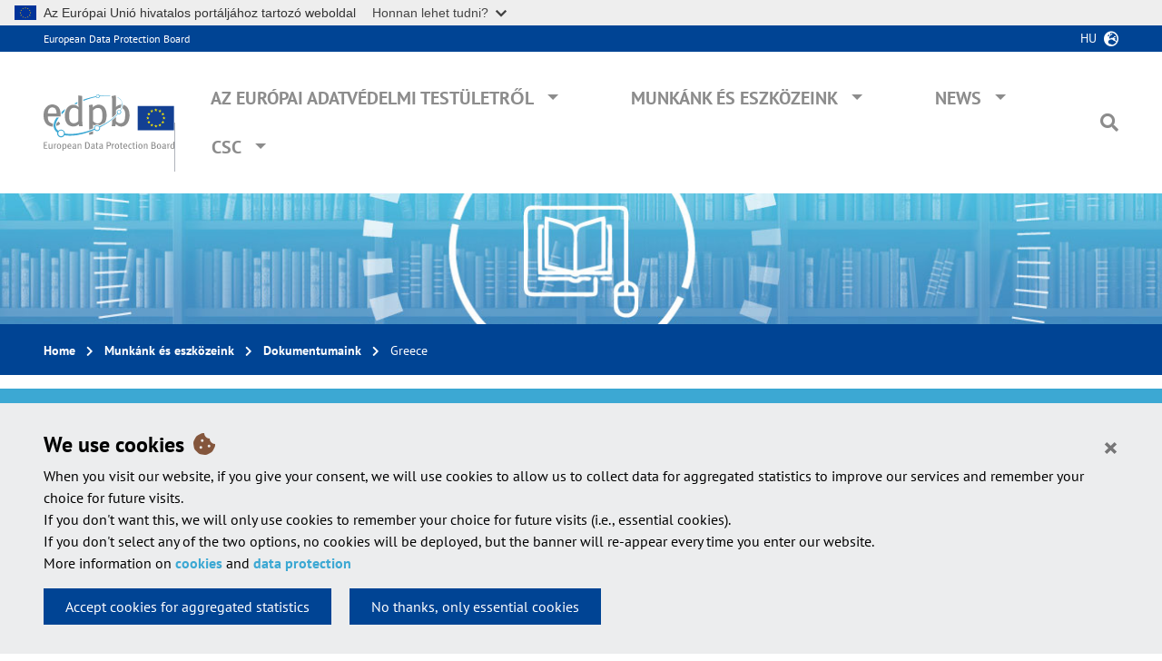

--- FILE ---
content_type: text/html; charset=UTF-8
request_url: https://www.edpb.europa.eu/our-work-tools/our-documents/member-state/greece_hu
body_size: 13230
content:
<!DOCTYPE html>
<html lang="hu" dir="ltr">
  <head>
    <meta charset="utf-8" />
<meta name="Generator" content="Drupal 10 (https://www.drupal.org)" />
<meta name="MobileOptimized" content="width" />
<meta name="HandheldFriendly" content="true" />
<meta name="viewport" content="width=device-width, initial-scale=1, shrink-to-fit=no" />
<meta http-equiv="x-ua-compatible" content="ie=edge" />
<link rel="icon" href="/themes/custom/edpbweb_theme/favicon.ico" type="image/vnd.microsoft.icon" />
<link rel="alternate" hreflang="bg" href="https://www.edpb.europa.eu/our-work-tools/our-documents/member-state/greece_bg" />
<link rel="alternate" hreflang="en" href="https://www.edpb.europa.eu/our-work-tools/our-documents/member-state/greece_en" />
<link rel="alternate" hreflang="fr" href="https://www.edpb.europa.eu/our-work-tools/our-documents/member-state/greece_fr" />
<link rel="alternate" hreflang="de" href="https://www.edpb.europa.eu/our-work-tools/our-documents/member-state/greece_de" />
<link rel="alternate" hreflang="el" href="https://www.edpb.europa.eu/our-work-tools/our-documents/member-state/greece_el" />
<link rel="alternate" type="application/rss+xml" title="Greece" href="https://www.edpb.europa.eu/taxonomy/term/79/feed_hu" />

    <title>Greece | European Data Protection Board</title>
    <link rel="stylesheet" media="all" href="/sites/default/files/css/css_4KobwTl5tqs377lxk1WdESYsXenb3zNc9Hac7HQhyAM.css?delta=0&amp;language=hu&amp;theme=edpbweb_theme&amp;include=eJxljEEOwyAMBD9EypMQBjexanBkm0b5fWlyay-r1c5oQcTNNe8JsipJBMVci44GAX7ZU7T9r10qhrKJYU9MEO_6KGYB6w6piLwILULuHfWraNbzZvsApjKVboM9O0mPLsLzeqG5XtaBkHzDhnFlgcyL-cnU12CnObZ5bBjehIfFKx9N6mD8AFeUVnI" />
<link rel="stylesheet" media="all" href="/sites/default/files/css/css_y4c36t1Qj3n2fBoAciz52b7-Ut6OzVvdREp6E69LKYw.css?delta=1&amp;language=hu&amp;theme=edpbweb_theme&amp;include=eJxljEEOwyAMBD9EypMQBjexanBkm0b5fWlyay-r1c5oQcTNNe8JsipJBMVci44GAX7ZU7T9r10qhrKJYU9MEO_6KGYB6w6piLwILULuHfWraNbzZvsApjKVboM9O0mPLsLzeqG5XtaBkHzDhnFlgcyL-cnU12CnObZ5bBjehIfFKx9N6mD8AFeUVnI" />

    
  </head>
  <body class="members-page edpb-publications layout-no-sidebars page-taxonomy-term-79 page-vocabulary-edpb-member-states page-view-taxonomy-term path-taxonomy">
    <div id="overlay" class="overlay d-none position-fixed w-100 h-100" data-toggle="collapse" href="#top-search-box"></div>
    <a href="#main-content" class="visually-hidden focusable skip-link">
      Skip to main content
    </a>
    <script type="application/json">{"utility":"globan","theme":"light","logo":true,"link":false,"mode":false}</script>

      <div class="dialog-off-canvas-main-canvas" data-off-canvas-main-canvas>
    <div id="page-wrapper">
  <div id="page">
    <header id="header" class="header container-fluid px-0" role="banner" aria-label="Site header">
                        <a name="page-top"></a>
	        <nav class="navbar navbar-dark bg-primary" id="navbar-top">

              <div class="py-1 px-4 px-xl-5 top-headers">
                <div class="col-xl-2 px-0 site-name"><a href="/edpb_hu" title="European Data Protection Board" rel="home" class="">European Data Protection Board</a></div>
                  <div class="language-switcher-oe-multilingual-url-suffix-negotiation-method block block-language block-language-blocklanguage-interface text-right" id="block-edpbweb-theme-language-switcher" role="navigation">
  
    
      <div class="content">
      

  <div  class="links dropdown">
    <button class="btn btn-link p-0 pr-4 text-uppercase" type="button" data-toggle="dropdown" aria-haspopup="true" aria-expanded="false">
      hu
    </button>
    <ul class="dropdown-menu dropdown-menu-right px-4 py-3"><li class="dropdown-item">
            <a href="/our-work-tools/our-documents/member-state/greece_bg" class="language-link" title="Български" hreflang="bg" data-drupal-link-system-path="taxonomy/term/79"><span class="langcode">BG</span>Български</a>
          </li><li class="dropdown-item">
            <a href="/our-work-tools/our-documents/member-state/greece_cs" class="language-link" title="Čeština" hreflang="cs" data-drupal-link-system-path="taxonomy/term/79"><span class="langcode">CS</span>Čeština</a>
          </li><li class="dropdown-item">
            <a href="/our-work-tools/our-documents/member-state/greece_da" class="language-link" title="Dansk" hreflang="da" data-drupal-link-system-path="taxonomy/term/79"><span class="langcode">DA</span>Dansk</a>
          </li><li class="dropdown-item">
            <a href="/our-work-tools/our-documents/member-state/greece_de" class="language-link" title="Deutsch" hreflang="de" data-drupal-link-system-path="taxonomy/term/79"><span class="langcode">DE</span>Deutsch</a>
          </li><li class="dropdown-item">
            <a href="/our-work-tools/our-documents/member-state/greece_el" class="language-link" title="Ελληνικά" hreflang="el" data-drupal-link-system-path="taxonomy/term/79"><span class="langcode">EL</span>Ελληνικά</a>
          </li><li class="dropdown-item">
            <a href="/our-work-tools/our-documents/member-state/greece_en" class="language-link" title="English" hreflang="en" data-drupal-link-system-path="taxonomy/term/79"><span class="langcode">EN</span>English</a>
          </li><li class="dropdown-item">
            <a href="/our-work-tools/our-documents/member-state/greece_es" class="language-link" title="Español" hreflang="es" data-drupal-link-system-path="taxonomy/term/79"><span class="langcode">ES</span>Español</a>
          </li><li class="dropdown-item">
            <a href="/our-work-tools/our-documents/member-state/greece_et" class="language-link" title="Eesti" hreflang="et" data-drupal-link-system-path="taxonomy/term/79"><span class="langcode">ET</span>Eesti</a>
          </li><li class="dropdown-item">
            <a href="/our-work-tools/our-documents/member-state/greece_fi" class="language-link" title="Suomi" hreflang="fi" data-drupal-link-system-path="taxonomy/term/79"><span class="langcode">FI</span>Suomi</a>
          </li><li class="dropdown-item">
            <a href="/our-work-tools/our-documents/member-state/greece_fr" class="language-link" title="Français" hreflang="fr" data-drupal-link-system-path="taxonomy/term/79"><span class="langcode">FR</span>Français</a>
          </li><li class="dropdown-item">
            <a href="/our-work-tools/our-documents/member-state/greece_ga" class="language-link" title="Gaeilge" hreflang="ga" data-drupal-link-system-path="taxonomy/term/79"><span class="langcode">GA</span>Gaeilge</a>
          </li><li class="dropdown-item">
            <a href="/our-work-tools/our-documents/member-state/greece_hr" class="language-link" title="Hrvatski" hreflang="hr" data-drupal-link-system-path="taxonomy/term/79"><span class="langcode">HR</span>Hrvatski</a>
          </li><li class="dropdown-item">
            <a href="/our-work-tools/our-documents/member-state/greece_it" class="language-link" title="Italiano" hreflang="it" data-drupal-link-system-path="taxonomy/term/79"><span class="langcode">IT</span>Italiano</a>
          </li><li class="dropdown-item">
            <a href="/our-work-tools/our-documents/member-state/greece_lt" class="language-link" title="Lietuvių" hreflang="lt" data-drupal-link-system-path="taxonomy/term/79"><span class="langcode">LT</span>Lietuvių</a>
          </li><li class="dropdown-item">
            <a href="/our-work-tools/our-documents/member-state/greece_lv" class="language-link" title="Latviešu" hreflang="lv" data-drupal-link-system-path="taxonomy/term/79"><span class="langcode">LV</span>Latviešu</a>
          </li><li class="dropdown-item">
            <a href="/our-work-tools/our-documents/member-state/greece_mt" class="language-link" title="Malti" hreflang="mt" data-drupal-link-system-path="taxonomy/term/79"><span class="langcode">MT</span>Malti</a>
          </li><li class="dropdown-item">
            <a href="/our-work-tools/our-documents/member-state/greece_nl" class="language-link" title="Nederlands" hreflang="nl" data-drupal-link-system-path="taxonomy/term/79"><span class="langcode">NL</span>Nederlands</a>
          </li><li class="dropdown-item">
            <a href="/our-work-tools/our-documents/member-state/greece_pl" class="language-link" title="Polski" hreflang="pl" data-drupal-link-system-path="taxonomy/term/79"><span class="langcode">PL</span>Polski</a>
          </li><li class="dropdown-item">
            <a href="/our-work-tools/our-documents/member-state/greece_pt" class="language-link" title="Português" hreflang="pt-pt" data-drupal-link-system-path="taxonomy/term/79"><span class="langcode">PT</span>Português</a>
          </li><li class="dropdown-item">
            <a href="/our-work-tools/our-documents/member-state/greece_ro" class="language-link" title="Română" hreflang="ro" data-drupal-link-system-path="taxonomy/term/79"><span class="langcode">RO</span>Română</a>
          </li><li class="dropdown-item">
            <a href="/our-work-tools/our-documents/member-state/greece_sk" class="language-link" title="Slovenčina" hreflang="sk" data-drupal-link-system-path="taxonomy/term/79"><span class="langcode">SK</span>Slovenčina</a>
          </li><li class="dropdown-item">
            <a href="/our-work-tools/our-documents/member-state/greece_sl" class="language-link" title="Slovenščina" hreflang="sl" data-drupal-link-system-path="taxonomy/term/79"><span class="langcode">SL</span>Slovenščina</a>
          </li><li class="dropdown-item">
            <a href="/our-work-tools/our-documents/member-state/greece_sv" class="language-link" title="Svenska" hreflang="sv" data-drupal-link-system-path="taxonomy/term/79"><span class="langcode">SV</span>Svenska</a>
          </li></ul>
  </div>
    </div>
  </div>


              </div>

          </nav>
                <nav class="main-menu navbar navbar-expand-lg navbar-light bg-white w-100 py-4 px-4 px-xl-5">
            <button class="navbar-toggler" type="button" data-toggle="collapse" data-target="#navbarEDPB" aria-controls="navbarEDPB" aria-expanded="false" aria-label="Toggle navigation">
                <span class="navbar-toggler-icon"></span>
            </button>

              <div>
  <a href="/edpb_hu" title="Home" rel="home" class="">
    <img src="/themes/custom/edpbweb_theme/logo.svg" alt="European Data Protection Board" class="top-logo img-fluid pr-0" />
  </a>
</div>



            <div class="collapse navbar-collapse" id="navbarEDPB">
                <nav role="navigation" aria-labelledby="block-edpbweb-theme-main-navigation-menu" id="block-edpbweb-theme-main-navigation" class="block block-menu navigation menu--main ml-auto">
            
  <h2 class="sr-only" id="block-edpbweb-theme-main-navigation-menu">Main navigation</h2>
  

        
              <ul id="block-edpbweb-theme-main-navigation" class="clearfix nav navbar-nav">
                    <li class="nav-item px-xl-3 menu-item--expanded dropdown megamenu">
                          
                      <a href="/about-edpb_hu" class="nav-link text-uppercase" data-toggle="dropdown" aria-expanded="false" aria-haspopup="true" data-drupal-link-system-path="node/3">Az Európai Adatvédelmi Testületről</a>
                                  <div class="dropdown-menu pt-0 pb-4 pb-lg-5 m-0 w-100 overflow-hidden">
                <ul class="row px-3" role="menu">
                    <li class="dropdown-item dropdown-item col-md-4 pl-3 pr-5 px-lg-5 pt-lg-5 menu-item--expanded">
                          
                      <span>Az Európai Adatvédelmi Testületről</span>
                                  <ul class="list-unstyled pb-0" role="menu">
                    <li class="dropdown-item">
                          <a href="/about-edpb/who-we-are/european-data-protection-board_hu" data-drupal-link-system-path="node/7">Bemutatkozás</a>
              </li>
                <li class="dropdown-item">
                          <a href="/about-edpb/about-edpb/members_hu" data-drupal-link-system-path="node/8">Tagok</a>
              </li>
                <li class="dropdown-item">
                          <a href="/about-edpb/who-we-are/edpb-secretariat_hu" data-drupal-link-system-path="node/9">Az EDPB Titkársága</a>
              </li>
                <li class="dropdown-item">
                          <a href="/about-edpb/who-we-are/edpb-plenaries-subgroups-and-taskforces_hu" data-drupal-link-system-path="node/7988">EDPB plenaries, subgroups and taskforces</a>
              </li>
                <li class="dropdown-item">
                          <a href="/about-edpb/about-edpb/rules-procedure-and-memorandum-understanding_hu" data-drupal-link-system-path="node/10">Eljárási szabályzat és egyetértési megállapodás</a>
              </li>
                <li class="dropdown-item">
                          <a href="/about-edpb/about-edpb/internal-procedural-guidance_hu" data-display-title="1" data-hide-children="0" data-remove-class="0" data-drupal-link-system-path="node/937">Internal procedural guidance</a>
              </li>
                <li class="dropdown-item">
                          <a href="/about-edpb/who-we-are/legacy-art-29-working-party_hu" data-drupal-link-system-path="node/38">A 29. cikk alapján létrehozott munkacsoport</a>
              </li>
              </ul>
      
              </li>
                <li class="dropdown-item dropdown-item col-md-4 pl-3 pr-5 px-lg-5 pt-lg-5 menu-item--expanded">
                          
                      <span>Jogi közlemények </span>
                                  <ul class="list-unstyled pb-0" role="menu">
                    <li class="dropdown-item">
                          <a href="/about-edpb/what-we-do/tasks-and-duties_hu" data-drupal-link-system-path="node/5878">Tasks and duties</a>
              </li>
                <li class="dropdown-item">
                          <a href="/about-edpb/about-edpb/legal-framework_hu" data-drupal-link-system-path="node/12">Jogi keretek</a>
              </li>
                <li class="dropdown-item">
                          <a href="/about-edpb/what-we-do/strategy-work-programme_hu" data-drupal-link-system-path="node/188">Stratégia és Munkaprogram</a>
              </li>
              </ul>
      
              </li>
                <li class="dropdown-item dropdown-item col-md-4 pl-3 pr-5 px-lg-5 pt-lg-5 menu-item--expanded">
                          
                      <span>Publications</span>
                                  <ul class="list-unstyled pb-0" role="menu">
                    <li class="dropdown-item">
                          <a href="/about-edpb/about-edpb/annual-reports_hu" data-drupal-link-system-path="node/11">Éves jelentés</a>
              </li>
                <li class="dropdown-item">
                          <a href="/about-edpb/publications/one-stop-shop-case-digests_hu" data-drupal-link-system-path="node/4982">One-Stop-Shop case digests</a>
              </li>
                <li class="dropdown-item">
                          <a href="/about-edpb/publications/legal-studies-external-providers_hu" data-drupal-link-system-path="node/2631">Legal studies by external providers</a>
              </li>
              </ul>
      
              </li>
                <li class="dropdown-item dropdown-item col-md-4 pl-3 pr-5 px-lg-5 pt-lg-5">
                          <a href="/about-edpb/press-kit_hu" data-drupal-link-system-path="node/21">Press Kit</a>
              </li>
                <li class="dropdown-item dropdown-item col-md-4 pl-3 pr-5 px-lg-5 pt-lg-5">
                          <a href="/about-edpb/contact-us_hu" data-drupal-link-system-path="node/15">Kapcsolatfelvétel</a>
              </li>
                <li class="dropdown-item dropdown-item col-md-4 pl-3 pr-5 px-lg-5 pt-lg-5">
                          <a href="/about-edpb/faq-frequently-asked-questions_hu" data-drupal-link-system-path="about-edpb/faq-frequently-asked-questions">FAQ</a>
              </li>
                    </ul>
          </div>
      
              </li>
                <li class="nav-item px-xl-3 menu-item--expanded dropdown megamenu">
                          
                      <a href="/our-work-tools_hu" class="nav-link text-uppercase" data-toggle="dropdown" aria-expanded="false" aria-haspopup="true" data-drupal-link-system-path="node/5">Munkánk és eszközeink</a>
                                  <div class="dropdown-menu pt-0 pb-4 pb-lg-5 m-0 w-100 overflow-hidden">
                <ul class="row px-3" role="menu">
                    <li class="dropdown-item dropdown-item col-md-4 pl-3 pr-5 px-lg-5 pt-lg-5 menu-item--expanded">
                          
                      <span>Általános útmutatás</span>
                                  <ul class="list-unstyled pb-0" role="menu">
                    <li class="dropdown-item">
                          <a href="/our-work-tools/general-guidance/guidelines-recommendations-best-practices_hu" data-drupal-link-system-path="node/27">Általános adatvédelmi rendelet Iránymutatások, ajánlások, bevált módszerek</a>
              </li>
                <li class="dropdown-item">
                          <a href="/our-work-tools/general-guidance/public-consultations-our-guidance_hu" data-drupal-link-system-path="node/33">Nyilvános konzultáció</a>
              </li>
                <li class="dropdown-item">
                          <a href="/our-work-tools/general-guidance/other-guidance-and-information-notes_hu" data-drupal-link-system-path="node/28">Egyéb dokumentumok</a>
              </li>
                <li class="dropdown-item">
                          <a href="/accountability-tools_hu" data-drupal-link-system-path="node/34">Accountability Tools</a>
              </li>
              </ul>
      
              </li>
                <li class="dropdown-item dropdown-item col-md-4 pl-3 pr-5 px-lg-5 pt-lg-5 menu-item--expanded">
                          
                      <span>Az együttműködés és a végrehajtás támogatása</span>
                                  <ul class="list-unstyled pb-0" role="menu">
                    <li class="dropdown-item">
                          <a href="/our-work-tools/support-cooperation-and-enforcement/gdpr-cooperation-and-enforcement_hu" data-drupal-link-system-path="node/1519">A GDPR-rel kapcsolatos együttműködés és végrehajtás</a>
              </li>
                <li class="dropdown-item">
                          <a href="/our-work-tools/support-cooperation-and-enforcement/consistency-and-cooperation-procedures_hu" data-drupal-link-system-path="node/486">Egységesség és együttműködési eljárások</a>
              </li>
                <li class="dropdown-item">
                          <a href="/our-work-tools/support-cooperation-and-enforcement/international-cooperation-cooperation-other_hu" data-drupal-link-system-path="node/36">Nemzetközi együttműködés és együttműködés más hatóságokkal</a>
              </li>
              </ul>
      
              </li>
                <li class="dropdown-item dropdown-item col-md-4 pl-3 pr-5 px-lg-5 pt-lg-5 menu-item--expanded">
                          
                      <span>Nyilvántartások</span>
                                  <ul class="list-unstyled pb-0" role="menu">
                    <li class="dropdown-item">
                          <a href="/our-work-tools/consistency-findings/register-for-article-60-final-decisions_hu" data-drupal-link-system-path="our-work-tools/accountability-tools/register-for-article-60-final-decisions">Final One Stop Shop Decisions</a>
              </li>
                <li class="dropdown-item">
                          <a href="/our-work-tools/accountability-tools/bcr_hu" data-drupal-link-system-path="our-work-tools/accountability-tools/bcr">Approved Binding Corporate Rules</a>
              </li>
                <li class="dropdown-item">
                          <a href="/our-work-tools/accountability-tools/register-codes-conduct-amendments-and-extensions-art-4011_hu" data-drupal-link-system-path="our-work-tools/accountability-tools/register-codes-conduct-amendments-and-extensions-art-4011">Codes of Conduct, amendments and extensions</a>
              </li>
                <li class="dropdown-item">
                          <a href="/our-work-tools/consistency-findings/register-for-decisions_hu" data-drupal-link-system-path="our-work-tools/consistency-findings/register-for-decisions"> Decisions taken by supervisory authorities and courts on issues handled in the consistency mechanism </a>
              </li>
                <li class="dropdown-item">
                          <a href="/our-work-tools/accountability-tools/certification-mechanisms-seals-and-marks_hu" data-drupal-link-system-path="our-work-tools/accountability-tools/certification-mechanisms-seals-and-marks">Certification mechanisms, seals and marks</a>
              </li>
              </ul>
      
              </li>
                <li class="dropdown-item dropdown-item col-md-4 pl-3 pr-5 px-lg-5 pt-lg-5 menu-item--expanded">
                          
                      <span>Az Európai Bizottságnak vagy a nemzeti hatóságoknak szóló dokumentumok</span>
                                  <ul class="list-unstyled pb-0" role="menu">
                    <li class="dropdown-item">
                          <a href="/our-work-tools/consistency-findings/opinions_hu" data-drupal-link-system-path="node/30">Vélemények</a>
              </li>
                <li class="dropdown-item">
                          <a href="/our-work-tools/consistency-findings/binding-decisions_hu" data-drupal-link-system-path="node/31">Kötelező erejű határozatok</a>
              </li>
                <li class="dropdown-item">
                          <a href="/our-work-tools/documents-addressed-european-commission-or-national-authorities/gdpr-or-led_hu" data-drupal-link-system-path="node/1518">GDPR vagy LED szerinti értékelések</a>
              </li>
                <li class="dropdown-item">
                          <a href="/our-work-tools/documents-addressed-european-commission-or-national-authorities/other-documents_hu" data-drupal-link-system-path="node/1554">Az uniós jogalkotónak vagy a tagállamoknak szóló, egyéb dokumentumok</a>
              </li>
              </ul>
      
              </li>
                <li class="dropdown-item dropdown-item col-md-4 pl-3 pr-5 px-lg-5 pt-lg-5">
                          <a href="/our-work-tools/plenary-meetings_hu" data-drupal-link-system-path="our-work-tools/plenary-meetings">EDPB Plenary meetings</a>
              </li>
                <li class="dropdown-item dropdown-item col-md-4 pl-3 pr-5 px-lg-5 pt-lg-5 menu-item--expanded">
                          
                      <span>Egyéb dokumentumok</span>
                                  <ul class="list-unstyled pb-0" role="menu">
                    <li class="dropdown-item">
                          <a href="/our-work-tools/documents/letters_hu" data-drupal-link-system-path="node/32">Levelek</a>
              </li>
                <li class="dropdown-item">
                          <a href="/our-work-tools/other-documents/internal-documents_hu" data-drupal-link-system-path="node/3874">Internal documents</a>
              </li>
                <li class="dropdown-item">
                          <a href="/our-work-tools/documents/our-documents_hu" data-drupal-link-system-path="node/23">Valamennyi dokumentum megtekintése</a>
              </li>
              </ul>
      
              </li>
                    </ul>
          </div>
      
              </li>
                <li class="nav-item px-xl-3 menu-item--expanded dropdown megamenu">
                          
                      <a href="/news/news_hu" class="nav-link text-uppercase" data-toggle="dropdown" aria-expanded="false" aria-haspopup="true" data-drupal-link-system-path="news">News</a>
                                  <div class="dropdown-menu pt-0 pb-4 pb-lg-5 m-0 w-100 overflow-hidden">
                <ul class="row px-3" role="menu">
                    <li class="dropdown-item dropdown-item col-md-4 pl-3 pr-5 px-lg-5 pt-lg-5 menu-item--expanded">
                          
                      <span>News</span>
                                  <ul class="list-unstyled pb-0" role="menu">
                    <li class="dropdown-item">
                          <a href="/news/news_hu?news_type=1" data-drupal-link-query="{&quot;news_type&quot;:&quot;1&quot;}" data-drupal-link-system-path="news">EDPB News</a>
              </li>
                <li class="dropdown-item">
                          <a href="/news/news_hu?news_type=2" data-drupal-link-query="{&quot;news_type&quot;:&quot;2&quot;}" data-drupal-link-system-path="news">National News</a>
              </li>
                <li class="dropdown-item">
                          <a href="/news/news_hu?news_type=3" data-drupal-link-query="{&quot;news_type&quot;:&quot;3&quot;}" data-drupal-link-system-path="news">One-Stop-Shop News</a>
              </li>
              </ul>
      
              </li>
                    </ul>
          </div>
      
              </li>
                <li class="nav-item px-xl-3 menu-item--expanded dropdown megamenu csc-menu">
                          
                      <a href="" class="nav-link text-uppercase" data-toggle="dropdown" aria-expanded="false" aria-haspopup="true">CSC</a>
                                  <div class="dropdown-menu pt-0 pb-4 pb-lg-5 m-0 w-100 overflow-hidden">
                <div class="menu-intro-container d-none d-lg-block pt-5 pl-5 w-75">
          <div class="menu-intro-text border-bottom pb-4">
            The Coordinated Supervision Committee (CSC) ensures the coordinated supervision of large scale IT systems and of EU bodies, offices and agencies
          </div>
        </div>
                <ul class="row px-3" role="menu">
                    <li class="dropdown-item dropdown-item col-md-4 pl-3 pr-5 px-lg-5 pt-lg-5 menu-item--expanded">
                          
                      <span>About CSC</span>
                                  <ul class="list-unstyled pb-0" role="menu">
                    <li class="dropdown-item">
                          <a href="/csc/about-csc/who-we-are-coordinated-supervision-committee_hu" data-drupal-link-system-path="node/1497">Bemutatkozás</a>
              </li>
                <li class="dropdown-item">
                          <a href="/csc/about-csc/members-coordinated-supervision-committee_hu" data-drupal-link-system-path="node/1498">Tagok</a>
              </li>
                <li class="dropdown-item">
                          <a href="/csc/about-csc/csc-secretariat_hu" data-drupal-link-system-path="node/1530">A CSC titkársága</a>
              </li>
                <li class="dropdown-item">
                          <a href="/csc/about-csc/csc-meetings_hu" data-drupal-link-system-path="node/1884">CSC Meetings</a>
              </li>
                <li class="dropdown-item">
                          <a href="/csc/about-csc/work-programme-coordinated-supervision-committee_hu" data-drupal-link-system-path="node/1499">Munkaprogram</a>
              </li>
                <li class="dropdown-item">
                          <a href="/csc/about-csc/legal-framework-coordinated-supervision-committee_hu" data-drupal-link-system-path="node/1501">Jogi keretek</a>
              </li>
              </ul>
      
              </li>
                <li class="dropdown-item dropdown-item col-md-4 pl-3 pr-5 px-lg-5 pt-lg-5 menu-item--expanded">
                          
                      <span>Our Work &amp; Tools</span>
                                  <ul class="list-unstyled pb-0" role="menu">
                    <li class="dropdown-item">
                          <a href="/csc/our-work-tools/biannual-reports-coordinated-supervision-committee_hu" data-drupal-link-system-path="csc/our-work-tools/biannual-reports-coordinated-supervision-committee">Biannual Reports</a>
              </li>
                <li class="dropdown-item">
                          <a href="/csc/our-work-tools/imi-reports-coordinated-supervision-committee_hu" data-drupal-link-system-path="csc/our-work-tools/imi-reports-coordinated-supervision-committee">IMI Reports</a>
              </li>
                <li class="dropdown-item">
                          <a href="/csc/our-work-tools/letters-coordinated-supervision-committee_hu" data-drupal-link-system-path="csc/our-work-tools/letters-coordinated-supervision-committee">Letters</a>
              </li>
                <li class="dropdown-item">
                          <a href="/csc/our-work-tools/other-documents-coordinated-supervision-committee_hu" data-drupal-link-system-path="csc/our-work-tools/other-documents-coordinated-supervision-committee">Other documents</a>
              </li>
              </ul>
      
              </li>
                    </ul>
          </div>
      
              </li>
              </ul>
      


  </nav>


              

              <div class="search pt-3 pt-lg-0 pl-0 pl-lg-4 position-relative">
    <span class="pr-3 d-lg-none text-uppercase"><a data-toggle="collapse" href="#top-search-box">Search</a></span>
    <i class="fas fa-search ml-0 ml-lg-3" data-toggle="collapse" href="#top-search-box"></i>
    
    <form id="navbar-search-form" class="position-absolute" action="/search_hu" method="get" accept-charset="UTF-8">
        <div id="top-search-box" class="collapse h-100 p-4">
        <label for="top-search">Search on the EDPB web site:</label>
        <div class="input-group">
            <input placeholder="Keywords ..." type="text" name="search" id="top-search" class="form-text form-control mt-0">
            <div class="input-group-append">
                <button type="submit" value="Search" class="form-submit btn btn-primary"><i class="fas fa-search"></i></button>
            </div>
        </div>
        </div>
    </form>
</div>            </div>
                    </nav>
          </header>

    <div class="container-fluid">
        <div class="row">
            <div class="col-12 w-100" id="hero"></div>
        </div>

                    <div id="block-breadcrumbs" class="block block-system block-system-breadcrumb-block row mb-3 mb-lg-4 mb-xl-5">
      

  <nav role="navigation" aria-label="breadcrumb" class="py-3 top-breadcrumb px-4 px-xl-5 w-100">
    <div class="menu menu-breadcrumb d-inline-block">
      <ol class="m-0 p-0">
                        <li class="breadcrumb-item">
            <a href="/edpb_hu">Home</a>
          </li>
                                <li class="breadcrumb-item">
            <a href="/our-work-tools_hu">Munkánk és eszközeink</a>
          </li>
                                <li class="breadcrumb-item">
            <a href="/our-work-tools/documents/our-documents_hu">Dokumentumaink</a>
          </li>
                                <li class="breadcrumb-item active">
            Greece
          </li>
                    </ol>
    </div>
  </nav>

  </div>


            <div data-drupal-messages-fallback class="hidden"></div>


          

          <div class="row">
            <div class="col-12 px-4 px-xl-5 order-0">
                <div id="block-pagetitle" class="block block-core block-page-title-block">
  
    
      <div class="content">
      
  <header class="article-title">
    <h1 class="node__title mb-3 mt-0">Greece</h1>
  </header>


    </div>
  </div>


            </div>
                        <div class="col-lg-12 px-4 px-xl-5 article-content mb-5">
                          <a id="main-content" tabindex="-1"></a>
                <div id="block-edpbweb-theme-edpb-theme-system-main" class="block block-system block-system-main-block mt-0">
  
    
      <div class="content">
      <div class="views-element-container">

  <div class="row view view-taxonomy-term view-id-taxonomy_term view-display-id-page_1 js-view-dom-id-c8422d2c4953c779007ff04a28ebf4d47e563e5677aea95bcf33b977ea182580">
  
    
        <div class="view-filters col-lg-4 order-lg-2 sidebar-right px-3 px-lg-4 pr-md-3 mb-5">
      <aside class="px-4 px-lg-5 py-4 sidebar-content make-me-sticky" role="complementary">
        <h2 class="sidebar-title h5 pb-2 mb-2 m-0 mt-lg-3">Filter</h2>
        
<form class="views-exposed-form" data-drupal-selector="views-exposed-form-taxonomy-term-page-1" action="/our-work-tools/our-documents/member-state/greece_hu" method="get" id="views-exposed-form-taxonomy-term-page-1" accept-charset="UTF-8">
  <div class="d-flex flex-wrap flex-column">
  





  <fieldset class="js-form-item js-form-type-select form-type-select js-form-item-field-edpb-topics-target-id form-item-field-edpb-topics-target-id mb-3">
          <label for="edit-field-edpb-topics-target-id">Topics</label>
                    
<select data-drupal-selector="edit-field-edpb-topics-target-id" multiple="multiple" name="field_edpb_topics_target_id[]" id="edit-field-edpb-topics-target-id" size="9" class="form-select form-control"><option value="748">Accreditation</option><option value="110">Adequacy decision</option><option value="746">Administrative arrangement</option><option value="112">Anonymization</option><option value="873">Artificial intelligence</option><option value="769">Automated decision &amp; profiling</option><option value="744">Binding Corporate Rules</option><option value="765">Biometrics</option><option value="896">Certification</option><option value="913">Children</option><option value="125">Code of conduct</option><option value="1053">Competition law</option><option value="997">Consent</option><option value="768">Consistency</option><option value="132">Controller</option><option value="745">Cooperation between authorities</option><option value="136">Cybersecurity and data breach</option><option value="138">Data Protection Impact Assessment (DPIA)</option><option value="139">Data Protection Officer</option><option value="762">Data subject rights</option><option value="743">e-Evidence</option><option value="773">e-Privacy</option><option value="967">EDPB</option><option value="771">Elections</option><option value="740">EU Legislative proposal and strategy</option><option value="957">Fairness</option><option value="759">Financial matters</option><option value="111">Fines</option><option value="970">GDPR</option><option value="943">GDPR enforcement</option><option value="155">Health</option><option value="747">International Transfers of Data</option><option value="164">Law enforcement</option><option value="935">Legal basis</option><option value="753">New Technology</option><option value="756">Police &amp; Justice</option><option value="761">Privacy by design and by default</option><option value="1061">Processing of personal data by clinical research organisations</option><option value="1028">Processing of personal data by credit assessment systems</option><option value="1027">Processing of personal data by job agencies</option><option value="1026">Processing of personal data for telemarketing and tele-selling purposes</option><option value="1029">Processing of personal data related to commercial information</option><option value="177">Processor</option><option value="775">Record of processing</option><option value="940">Research</option><option value="770">Restrictions</option><option value="741">Standard contractual clauses</option></select>
                      </fieldset>






  <fieldset class="js-form-item js-form-type-select form-type-select js-form-item-field-edpb-member-states-target-id form-item-field-edpb-member-states-target-id mb-3">
          <label for="edit-field-edpb-member-states-target-id">Member states</label>
                    
<select data-drupal-selector="edit-field-edpb-member-states-target-id" id="edit-field-edpb-member-states-target-id" name="field_edpb_member_states_target_id" class="form-select form-control"><option value="All" selected="selected">- Any -</option><option value="68">Austria</option><option value="69">Belgium</option><option value="70">Bulgaria</option><option value="71">Croatia</option><option value="72">Cyprus</option><option value="73">Czech Republic</option><option value="74">Denmark</option><option value="67">EDPB</option><option value="96">EDPS</option><option value="75">Estonia</option><option value="76">Finland</option><option value="77">France</option><option value="78">Germany</option><option value="79">Greece</option><option value="80">Hungary</option><option value="557">Iceland</option><option value="81">Ireland</option><option value="82">Italy</option><option value="83">Latvia</option><option value="556">Liechtenstein</option><option value="84">Lithuania</option><option value="85">Luxembourg</option><option value="86">Malta</option><option value="87">Netherlands</option><option value="558">Norway</option><option value="88">Poland</option><option value="89">Portugal</option><option value="90">Romania</option><option value="91">Slovakia</option><option value="92">Slovenia</option><option value="93">Spain</option><option value="94">Sweden</option><option value="944">Switzerland</option><option value="95">United Kingdom</option><option value="955">ARC Project</option><option value="952">SMEData</option></select>
                      </fieldset>
<div data-drupal-selector="edit-actions" class="form-actions js-form-wrapper form-group" id="edit-actions"><button data-drupal-selector="edit-submit-taxonomy-term" type="submit" id="edit-submit-taxonomy-term" value="Apply" class="button js-form-submit form-submit btn btn-primary form-control">Apply</button>
</div>

</div>

</form>

      </aside>
    </div>
    
            <div class="view-content col-lg-8 order-lg-1">
          <div class="view-row-content">
            <div class="views-row">
    


<div lang="en" class="node node--type-edpb-publication node--promoted node--view-mode-edpb-teaser-download clearfix p-3 mb-3 mb-lg-4">
  <div class="row">
    <div class="col-lg-7 mb-3 mb-lg-0 intro">
      <h4 class="node__title h6 m-0">
        <a href="/our-work-tools/our-documents/opinion-board-art-64/opinion-342025-draft-decision-greek-supervisory_hu" rel="bookmark" title="Opinion 34/2025 on the draft decision of the Greek Supervisory Authority regarding C.E.C.L certification criteria"><span class="field field--name-title field--type-string field--label-hidden">Opinion 34/2025 on the draft decision of the Greek Supervisory Authority regarding C.E.C.L certification criteria</span>
</a>
      </h4>
      
  <span class="news-date mr-3 d-inline-block">2 December 2025</span>

      <div class="mt-3 mb-2 mb-md-0 d-flex tags">
        
  <div class="field field--name-field-edpb-publication-type field--type-entity-reference field--label-inline mb-1">
    <div class="field__label d-none pr-0">Publication Type:</div>
      <ul class='publication-type-list list-unstyled field__items d-inline-block mb-0 pl-0'>
          <li class="field__item d-inline" id="publication-type-0"><a href="/our-work-tools/our-documents/publication-type/opinion-board-art-64_hu" hreflang="en">Opinion of the Board (Art. 64)</a></li>
          </ul>
  </div>

        
  <div class="field field--name-field-edpb-topics field--type-entity-reference field--label-inline mb-1">
    <div class="field__label d-none pr-0">Topics:</div>
          <ul class='topic-list field__items d-inline-block pl-0 mb-1'>
              <li class="field__item d-inline-block mb-1" id="topic-0"><a href="/our-work-tools/our-documents/topic/certification_hu" hreflang="en">Certification</a></li>
              </ul>
      </div>

        
  <div class="field field--name-field-edpb-member-states field--type-entity-reference field--label-inline mb-1 d-inline-block">
    <div class="field__label d-none pr-0">Members:</div>
          <ul class='member-states-list field__items d-inline-block pl-0 mb-0'>
              <li class="field__item d-inline" id="member-state-0"><a href="/our-work-tools/our-documents/member-state/greece_hu" hreflang="en">Greece</a></li>
              </ul>
      </div>

      </div>
    </div>
    <div class="col-lg-3 mb-3 mb-lg-0 version small">
          </div>
    <div class="col-lg-2 download">
      
      <div class="field field--name-field-edpb-files field--type-entity-reference field--label-inline row mb-3">
    
          <div class="col-sm-3 pl-3 pr-5 d-flex align-items-center download-language">
        <div class="w-100 py-3">
          <span class="file-select-box"><select><option data-label="Opinion 34/2025" data-url="/system/files/2026-01/edpb_opinion_202534_el-sacertificationcriteriacecl_en.pdf" data-mime="application-pdf" data-size="202.3KB" selected="selected">English</option>
</select>
</span>
        </div>
      </div>
    
      <div class="col-sm-2 px-0 d-flex align-items-center download-button text-center">
    <a class="file-download btn btn-block btn-download" href="/system/files/2026-01/edpb_opinion_202534_el-sacertificationcriteriacecl_en.pdf" target="_blank" data-toggle="tooltip" data-placement="top" title="Opinion 34/2025">
      <i class="fas fa-download d-block mb-2 fa-2x"></i> Download    </a>
  </div>
  </div>


    </div>
  </div>
  
  </div>

  </div>
    <div class="views-row">
    

<div lang="en" class="node node--type-edpb-news node--promoted node--view-mode-edpb-teaser-download clearfix p-3 mb-3 mb-lg-4">
  <div class="row">
    <div class="col-lg-6 mb-3 mb-lg-0 intro">
      <h4 class="node__title h6 m-0">
        <a href="/news/national-news/2025/greek-sa-imposition-fines-telecommunications-company-and-data-processor_hu" rel="bookmark" title="Greek SA: Imposition of fines on a telecommunications company and the data processor for personal data breach and insufficient security measures"><span class="field field--name-title field--type-string field--label-hidden">Greek SA: Imposition of fines on a telecommunications company and the data processor for personal data breach and insufficient security measures</span>
</a>
      </h4>
      
  <span class="news-date mr-3 d-inline-block">10 September 2025</span>

    </div>
    <div class="col-lg-4 mb-3 mb-lg-0 tags">
      <span class="news-type">
        National News
      </span>
              <br />
        <span class="member-body">
          
  <div class="field field--name-field-edpb-member-states field--type-entity-reference field--label-above mb-1 d-inline-block">
    <div class="field__label d-none pr-0">Member states:</div>
          <ul class='member-states-list field__items d-inline-block pl-0 mb-0'>
              <li class="field__item d-inline" id="member-state-0"><a href="/our-work-tools/our-documents/member-state/greece_hu" hreflang="en">Greece</a></li>
              </ul>
      </div>

        </span>
          </div>
    <div class="col-lg-2 download">
      <div class="d-flex align-items-center download-button text-center">
        <a class="btn btn-block btn-download" href="/news/national-news/2025/greek-sa-imposition-fines-telecommunications-company-and-data-processor_hu" title="Greek SA: Imposition of fines on a telecommunications company and the data processor for personal data breach and insufficient security measures">
          <i class="fas fa-eye d-block mb-2 fa-2x"></i> Olvass tovább
        </a>
      </div>
    </div>
  </div>
</div>

  </div>
    <div class="views-row">
    

<div lang="en" class="node node--type-edpb-news node--promoted node--view-mode-edpb-teaser-download clearfix p-3 mb-3 mb-lg-4">
  <div class="row">
    <div class="col-lg-6 mb-3 mb-lg-0 intro">
      <h4 class="node__title h6 m-0">
        <a href="/news/national-news/2025/greek-sa-imposition-fine-association-transmission-sensitive-data-failure_hu" rel="bookmark" title="Greek SA: Imposition of fine on association for transmission of sensitive data, failure to facilitate right of access and lack of cooperation with the SA"><span class="field field--name-title field--type-string field--label-hidden">Greek SA: Imposition of fine on association for transmission of sensitive data, failure to facilitate right of access and lack of cooperation with the SA</span>
</a>
      </h4>
      
  <span class="news-date mr-3 d-inline-block">12 August 2025</span>

    </div>
    <div class="col-lg-4 mb-3 mb-lg-0 tags">
      <span class="news-type">
        National News
      </span>
              <br />
        <span class="member-body">
          
  <div class="field field--name-field-edpb-member-states field--type-entity-reference field--label-above mb-1 d-inline-block">
    <div class="field__label d-none pr-0">Member states:</div>
          <ul class='member-states-list field__items d-inline-block pl-0 mb-0'>
              <li class="field__item d-inline" id="member-state-0"><a href="/our-work-tools/our-documents/member-state/greece_hu" hreflang="en">Greece</a></li>
              </ul>
      </div>

        </span>
          </div>
    <div class="col-lg-2 download">
      <div class="d-flex align-items-center download-button text-center">
        <a class="btn btn-block btn-download" href="/news/national-news/2025/greek-sa-imposition-fine-association-transmission-sensitive-data-failure_hu" title="Greek SA: Imposition of fine on association for transmission of sensitive data, failure to facilitate right of access and lack of cooperation with the SA">
          <i class="fas fa-eye d-block mb-2 fa-2x"></i> Olvass tovább
        </a>
      </div>
    </div>
  </div>
</div>

  </div>
    <div class="views-row">
    

<div lang="en" class="node node--type-edpb-news node--promoted node--view-mode-edpb-teaser-download clearfix p-3 mb-3 mb-lg-4">
  <div class="row">
    <div class="col-lg-6 mb-3 mb-lg-0 intro">
      <h4 class="node__title h6 m-0">
        <a href="/news/national-news/2025/imposition-fine-bank-incident-personal-data-breach_hu" rel="bookmark" title="Imposition of a fine on a bank for an incident of personal data breach "><span class="field field--name-title field--type-string field--label-hidden">Imposition of a fine on a bank for an incident of personal data breach </span>
</a>
      </h4>
      
  <span class="news-date mr-3 d-inline-block">30 April 2025</span>

    </div>
    <div class="col-lg-4 mb-3 mb-lg-0 tags">
      <span class="news-type">
        National News
      </span>
              <br />
        <span class="member-body">
          
  <div class="field field--name-field-edpb-member-states field--type-entity-reference field--label-above mb-1 d-inline-block">
    <div class="field__label d-none pr-0">Member states:</div>
          <ul class='member-states-list field__items d-inline-block pl-0 mb-0'>
              <li class="field__item d-inline" id="member-state-0"><a href="/our-work-tools/our-documents/member-state/greece_hu" hreflang="en">Greece</a></li>
              </ul>
      </div>

        </span>
          </div>
    <div class="col-lg-2 download">
      <div class="d-flex align-items-center download-button text-center">
        <a class="btn btn-block btn-download" href="/news/national-news/2025/imposition-fine-bank-incident-personal-data-breach_hu" title="Imposition of a fine on a bank for an incident of personal data breach ">
          <i class="fas fa-eye d-block mb-2 fa-2x"></i> Olvass tovább
        </a>
      </div>
    </div>
  </div>
</div>

  </div>
    <div class="views-row">
    

<div lang="en" class="node node--type-edpb-news node--promoted node--view-mode-edpb-teaser-download clearfix p-3 mb-3 mb-lg-4">
  <div class="row">
    <div class="col-lg-6 mb-3 mb-lg-0 intro">
      <h4 class="node__title h6 m-0">
        <a href="/news/news/2025/data-scraping-french-supervisory-authority-fined-kaspr-eu240-000_hu" rel="bookmark" title="Data scraping: French Supervisory Authority fined KASPR €240 000 "><span class="field field--name-title field--type-string field--label-hidden">Data scraping: French Supervisory Authority fined KASPR €240 000 </span>
</a>
      </h4>
      
  <span class="news-date mr-3 d-inline-block">23 January 2025</span>

    </div>
    <div class="col-lg-4 mb-3 mb-lg-0 tags">
      <span class="news-type">
        One-Stop-Shop News
      </span>
              <br />
        <span class="member-body">
          
  <div class="field field--name-field-edpb-member-states field--type-entity-reference field--label-above mb-1 d-inline-block">
    <div class="field__label d-none pr-0">Member states:</div>
          <ul class='member-states-list field__items d-inline-block pl-0 mb-0'>
              <li class="field__item d-inline" id="member-state-0"><a href="/our-work-tools/our-documents/member-state/austria_hu" hreflang="en">Austria</a></li>
          <li class="field__item d-inline" id="member-state-1"><a href="/our-work-tools/our-documents/member-state/belgium_hu" hreflang="en">Belgium</a></li>
          <li class="field__item d-inline" id="member-state-2"><a href="/our-work-tools/our-documents/member-state/croatia_hu" hreflang="en">Croatia</a></li>
          <li class="field__item d-inline" id="member-state-3"><a href="/our-work-tools/our-documents/member-state/cyprus_hu" hreflang="en">Cyprus</a></li>
          <li class="field__item d-inline" id="member-state-4"><a href="/our-work-tools/our-documents/member-state/czech-republic_hu" hreflang="en">Czech Republic</a></li>
          <li class="field__item d-inline" id="member-state-5"><a href="/our-work-tools/our-documents/member-state/denmark_hu" hreflang="en">Denmark</a></li>
          <li class="field__item d-inline" id="member-state-6"><a href="/our-work-tools/our-documents/member-state/estonia_hu" hreflang="en">Estonia</a></li>
          <li class="field__item d-inline" id="member-state-7"><a href="/our-work-tools/our-documents/member-state/finland_hu" hreflang="en">Finland</a></li>
          <li class="field__item d-inline" id="member-state-8"><a href="/our-work-tools/our-documents/member-state/france_hu" hreflang="en">France</a></li>
          <li class="field__item d-inline" id="member-state-9"><a href="/our-work-tools/our-documents/member-state/germany_hu" hreflang="en">Germany</a></li>
          <li class="field__item d-inline" id="member-state-10"><a href="/our-work-tools/our-documents/member-state/greece_hu" hreflang="en">Greece</a></li>
          <li class="field__item d-inline" id="member-state-11"><a href="/our-work-tools/our-documents/member-state/hungary_hu" hreflang="en">Hungary</a></li>
          <li class="field__item d-inline" id="member-state-12"><a href="/our-work-tools/our-documents/member-state/ireland_hu" hreflang="en">Ireland</a></li>
          <li class="field__item d-inline" id="member-state-13"><a href="/our-work-tools/our-documents/member-state/italy_hu" hreflang="en">Italy</a></li>
          <li class="field__item d-inline" id="member-state-14"><a href="/our-work-tools/our-documents/member-state/latvia_hu" hreflang="en">Latvia</a></li>
          <li class="field__item d-inline" id="member-state-15"><a href="/our-work-tools/our-documents/member-state/lithuania_hu" hreflang="en">Lithuania</a></li>
          <li class="field__item d-inline" id="member-state-16"><a href="/our-work-tools/our-documents/member-state/luxembourg_hu" hreflang="en">Luxembourg</a></li>
          <li class="field__item d-inline" id="member-state-17"><a href="/our-work-tools/our-documents/member-state/malta_hu" hreflang="en">Malta</a></li>
          <li class="field__item d-inline" id="member-state-18"><a href="/our-work-tools/our-documents/member-state/netherlands_hu" hreflang="en">Netherlands</a></li>
          <li class="field__item d-inline" id="member-state-19"><a href="/our-work-tools/our-documents/member-state/poland_hu" hreflang="en">Poland</a></li>
          <li class="field__item d-inline" id="member-state-20"><a href="/our-work-tools/our-documents/member-state/portugal_hu" hreflang="en">Portugal</a></li>
          <li class="field__item d-inline" id="member-state-21"><a href="/our-work-tools/our-documents/member-state/romania_hu" hreflang="en">Romania</a></li>
          <li class="field__item d-inline" id="member-state-22"><a href="/our-work-tools/our-documents/member-state/slovakia_hu" hreflang="en">Slovakia</a></li>
          <li class="field__item d-inline" id="member-state-23"><a href="/our-work-tools/our-documents/member-state/slovenia_hu" hreflang="en">Slovenia</a></li>
          <li class="field__item d-inline" id="member-state-24"><a href="/our-work-tools/our-documents/member-state/spain_hu" hreflang="en">Spain</a></li>
          <li class="field__item d-inline" id="member-state-25"><a href="/our-work-tools/our-documents/member-state/sweden_hu" hreflang="en">Sweden</a></li>
          <li class="field__item d-inline" id="member-state-26"><a href="/our-work-tools/our-documents/member-state/iceland_hu" hreflang="en">Iceland</a></li>
          <li class="field__item d-inline" id="member-state-27"><a href="/our-work-tools/our-documents/member-state/norway_hu" hreflang="en">Norway</a></li>
          <li class="field__item d-inline" id="member-state-28"><a href="/our-work-tools/our-documents/member-state/liechtenstein_hu" hreflang="en">Liechtenstein</a></li>
              </ul>
      </div>

        </span>
          </div>
    <div class="col-lg-2 download">
      <div class="d-flex align-items-center download-button text-center">
        <a class="btn btn-block btn-download" href="/news/news/2025/data-scraping-french-supervisory-authority-fined-kaspr-eu240-000_hu" title="Data scraping: French Supervisory Authority fined KASPR €240 000 ">
          <i class="fas fa-eye d-block mb-2 fa-2x"></i> Olvass tovább
        </a>
      </div>
    </div>
  </div>
</div>

  </div>
    <div class="views-row">
    

<div lang="en" class="node node--type-edpb-news node--promoted node--view-mode-edpb-teaser-download clearfix p-3 mb-3 mb-lg-4">
  <div class="row">
    <div class="col-lg-6 mb-3 mb-lg-0 intro">
      <h4 class="node__title h6 m-0">
        <a href="/news/news/2025/data-scraping-french-sa-fined-kaspr-eu200-000_hu" rel="bookmark" title="Data scraping: French SA fined KASPR €200 000"><span class="field field--name-title field--type-string field--label-hidden">Data scraping: French SA fined KASPR €200 000</span>
</a>
      </h4>
      
  <span class="news-date mr-3 d-inline-block">9 January 2025</span>

    </div>
    <div class="col-lg-4 mb-3 mb-lg-0 tags">
      <span class="news-type">
        One-Stop-Shop News
      </span>
              <br />
        <span class="member-body">
          
  <div class="field field--name-field-edpb-member-states field--type-entity-reference field--label-above mb-1 d-inline-block">
    <div class="field__label d-none pr-0">Member states:</div>
          <ul class='member-states-list field__items d-inline-block pl-0 mb-0'>
              <li class="field__item d-inline" id="member-state-0"><a href="/our-work-tools/our-documents/member-state/france_hu" hreflang="en">France</a></li>
          <li class="field__item d-inline" id="member-state-1"><a href="/our-work-tools/our-documents/member-state/austria_hu" hreflang="en">Austria</a></li>
          <li class="field__item d-inline" id="member-state-2"><a href="/our-work-tools/our-documents/member-state/belgium_hu" hreflang="en">Belgium</a></li>
          <li class="field__item d-inline" id="member-state-3"><a href="/our-work-tools/our-documents/member-state/bulgaria_hu" hreflang="en">Bulgaria</a></li>
          <li class="field__item d-inline" id="member-state-4"><a href="/our-work-tools/our-documents/member-state/croatia_hu" hreflang="en">Croatia</a></li>
          <li class="field__item d-inline" id="member-state-5"><a href="/our-work-tools/our-documents/member-state/cyprus_hu" hreflang="en">Cyprus</a></li>
          <li class="field__item d-inline" id="member-state-6"><a href="/our-work-tools/our-documents/member-state/czech-republic_hu" hreflang="en">Czech Republic</a></li>
          <li class="field__item d-inline" id="member-state-7"><a href="/our-work-tools/our-documents/member-state/denmark_hu" hreflang="en">Denmark</a></li>
          <li class="field__item d-inline" id="member-state-8"><a href="/our-work-tools/our-documents/member-state/estonia_hu" hreflang="en">Estonia</a></li>
          <li class="field__item d-inline" id="member-state-9"><a href="/our-work-tools/our-documents/member-state/finland_hu" hreflang="en">Finland</a></li>
          <li class="field__item d-inline" id="member-state-10"><a href="/our-work-tools/our-documents/member-state/germany_hu" hreflang="en">Germany</a></li>
          <li class="field__item d-inline" id="member-state-11"><a href="/our-work-tools/our-documents/member-state/greece_hu" hreflang="en">Greece</a></li>
          <li class="field__item d-inline" id="member-state-12"><a href="/our-work-tools/our-documents/member-state/hungary_hu" hreflang="en">Hungary</a></li>
          <li class="field__item d-inline" id="member-state-13"><a href="/our-work-tools/our-documents/member-state/ireland_hu" hreflang="en">Ireland</a></li>
          <li class="field__item d-inline" id="member-state-14"><a href="/our-work-tools/our-documents/member-state/italy_hu" hreflang="en">Italy</a></li>
          <li class="field__item d-inline" id="member-state-15"><a href="/our-work-tools/our-documents/member-state/latvia_hu" hreflang="en">Latvia</a></li>
          <li class="field__item d-inline" id="member-state-16"><a href="/our-work-tools/our-documents/member-state/lithuania_hu" hreflang="en">Lithuania</a></li>
          <li class="field__item d-inline" id="member-state-17"><a href="/our-work-tools/our-documents/member-state/luxembourg_hu" hreflang="en">Luxembourg</a></li>
          <li class="field__item d-inline" id="member-state-18"><a href="/our-work-tools/our-documents/member-state/malta_hu" hreflang="en">Malta</a></li>
          <li class="field__item d-inline" id="member-state-19"><a href="/our-work-tools/our-documents/member-state/netherlands_hu" hreflang="en">Netherlands</a></li>
          <li class="field__item d-inline" id="member-state-20"><a href="/our-work-tools/our-documents/member-state/poland_hu" hreflang="en">Poland</a></li>
          <li class="field__item d-inline" id="member-state-21"><a href="/our-work-tools/our-documents/member-state/portugal_hu" hreflang="en">Portugal</a></li>
          <li class="field__item d-inline" id="member-state-22"><a href="/our-work-tools/our-documents/member-state/romania_hu" hreflang="en">Romania</a></li>
          <li class="field__item d-inline" id="member-state-23"><a href="/our-work-tools/our-documents/member-state/slovakia_hu" hreflang="en">Slovakia</a></li>
          <li class="field__item d-inline" id="member-state-24"><a href="/our-work-tools/our-documents/member-state/slovenia_hu" hreflang="en">Slovenia</a></li>
          <li class="field__item d-inline" id="member-state-25"><a href="/our-work-tools/our-documents/member-state/spain_hu" hreflang="en">Spain</a></li>
          <li class="field__item d-inline" id="member-state-26"><a href="/our-work-tools/our-documents/member-state/sweden_hu" hreflang="en">Sweden</a></li>
          <li class="field__item d-inline" id="member-state-27"><a href="/our-work-tools/our-documents/member-state/iceland_hu" hreflang="en">Iceland</a></li>
          <li class="field__item d-inline" id="member-state-28"><a href="/our-work-tools/our-documents/member-state/liechtenstein_hu" hreflang="en">Liechtenstein</a></li>
          <li class="field__item d-inline" id="member-state-29"><a href="/our-work-tools/our-documents/member-state/norway_hu" hreflang="en">Norway</a></li>
              </ul>
      </div>

        </span>
          </div>
    <div class="col-lg-2 download">
      <div class="d-flex align-items-center download-button text-center">
        <a class="btn btn-block btn-download" href="/news/news/2025/data-scraping-french-sa-fined-kaspr-eu200-000_hu" title="Data scraping: French SA fined KASPR €200 000">
          <i class="fas fa-eye d-block mb-2 fa-2x"></i> Olvass tovább
        </a>
      </div>
    </div>
  </div>
</div>

  </div>
    <div class="views-row">
    

<div lang="en" class="node node--type-edpb-news node--promoted node--view-mode-edpb-teaser-download clearfix p-3 mb-3 mb-lg-4">
  <div class="row">
    <div class="col-lg-6 mb-3 mb-lg-0 intro">
      <h4 class="node__title h6 m-0">
        <a href="/news/news/2024/french-sa-fines-cosmospace-eur-250000-and-telemaque-eur-150000_hu" rel="bookmark" title="The French SA fines COSMOSPACE EUR 250,000 and TELEMAQUE EUR 150,000"><span class="field field--name-title field--type-string field--label-hidden">The French SA fines COSMOSPACE EUR 250,000 and TELEMAQUE EUR 150,000</span>
</a>
      </h4>
      
  <span class="news-date mr-3 d-inline-block">20 November 2024</span>

    </div>
    <div class="col-lg-4 mb-3 mb-lg-0 tags">
      <span class="news-type">
        One-Stop-Shop News
      </span>
              <br />
        <span class="member-body">
          
  <div class="field field--name-field-edpb-member-states field--type-entity-reference field--label-above mb-1 d-inline-block">
    <div class="field__label d-none pr-0">Member states:</div>
          <ul class='member-states-list field__items d-inline-block pl-0 mb-0'>
              <li class="field__item d-inline" id="member-state-0"><a href="/our-work-tools/our-documents/member-state/austria_hu" hreflang="en">Austria</a></li>
          <li class="field__item d-inline" id="member-state-1"><a href="/our-work-tools/our-documents/member-state/belgium_hu" hreflang="en">Belgium</a></li>
          <li class="field__item d-inline" id="member-state-2"><a href="/our-work-tools/our-documents/member-state/denmark_hu" hreflang="en">Denmark</a></li>
          <li class="field__item d-inline" id="member-state-3"><a href="/our-work-tools/our-documents/member-state/cyprus_hu" hreflang="en">Cyprus</a></li>
          <li class="field__item d-inline" id="member-state-4"><a href="/our-work-tools/our-documents/member-state/croatia_hu" hreflang="en">Croatia</a></li>
          <li class="field__item d-inline" id="member-state-5"><a href="/our-work-tools/our-documents/member-state/czech-republic_hu" hreflang="en">Czech Republic</a></li>
          <li class="field__item d-inline" id="member-state-6"><a href="/our-work-tools/our-documents/member-state/france_hu" hreflang="en">France</a></li>
          <li class="field__item d-inline" id="member-state-7"><a href="/our-work-tools/our-documents/member-state/germany_hu" hreflang="en">Germany</a></li>
          <li class="field__item d-inline" id="member-state-8"><a href="/our-work-tools/our-documents/member-state/greece_hu" hreflang="en">Greece</a></li>
          <li class="field__item d-inline" id="member-state-9"><a href="/our-work-tools/our-documents/member-state/hungary_hu" hreflang="en">Hungary</a></li>
          <li class="field__item d-inline" id="member-state-10"><a href="/our-work-tools/our-documents/member-state/italy_hu" hreflang="en">Italy</a></li>
          <li class="field__item d-inline" id="member-state-11"><a href="/our-work-tools/our-documents/member-state/latvia_hu" hreflang="en">Latvia</a></li>
          <li class="field__item d-inline" id="member-state-12"><a href="/our-work-tools/our-documents/member-state/luxembourg_hu" hreflang="en">Luxembourg</a></li>
          <li class="field__item d-inline" id="member-state-13"><a href="/our-work-tools/our-documents/member-state/malta_hu" hreflang="en">Malta</a></li>
          <li class="field__item d-inline" id="member-state-14"><a href="/our-work-tools/our-documents/member-state/netherlands_hu" hreflang="en">Netherlands</a></li>
          <li class="field__item d-inline" id="member-state-15"><a href="/our-work-tools/our-documents/member-state/portugal_hu" hreflang="en">Portugal</a></li>
          <li class="field__item d-inline" id="member-state-16"><a href="/our-work-tools/our-documents/member-state/poland_hu" hreflang="en">Poland</a></li>
          <li class="field__item d-inline" id="member-state-17"><a href="/our-work-tools/our-documents/member-state/slovenia_hu" hreflang="en">Slovenia</a></li>
          <li class="field__item d-inline" id="member-state-18"><a href="/our-work-tools/our-documents/member-state/sweden_hu" hreflang="en">Sweden</a></li>
          <li class="field__item d-inline" id="member-state-19"><a href="/our-work-tools/our-documents/member-state/spain_hu" hreflang="en">Spain</a></li>
              </ul>
      </div>

        </span>
          </div>
    <div class="col-lg-2 download">
      <div class="d-flex align-items-center download-button text-center">
        <a class="btn btn-block btn-download" href="/news/news/2024/french-sa-fines-cosmospace-eur-250000-and-telemaque-eur-150000_hu" title="The French SA fines COSMOSPACE EUR 250,000 and TELEMAQUE EUR 150,000">
          <i class="fas fa-eye d-block mb-2 fa-2x"></i> Olvass tovább
        </a>
      </div>
    </div>
  </div>
</div>

  </div>
    <div class="views-row">
    

<div lang="en" class="node node--type-edpb-news node--promoted node--view-mode-edpb-teaser-download clearfix p-3 mb-3 mb-lg-4">
  <div class="row">
    <div class="col-lg-6 mb-3 mb-lg-0 intro">
      <h4 class="node__title h6 m-0">
        <a href="/news/national-news/2024/hellenic-sa-imposition-fine-and-order-comply-following-leak-expats-personal_hu" rel="bookmark" title="Hellenic SA: imposition of a fine and order to comply  following a leak of expats’ personal data file "><span class="field field--name-title field--type-string field--label-hidden">Hellenic SA: imposition of a fine and order to comply  following a leak of expats’ personal data file </span>
</a>
      </h4>
      
  <span class="news-date mr-3 d-inline-block">13 September 2024</span>

    </div>
    <div class="col-lg-4 mb-3 mb-lg-0 tags">
      <span class="news-type">
        National News
      </span>
              <br />
        <span class="member-body">
          
  <div class="field field--name-field-edpb-member-states field--type-entity-reference field--label-above mb-1 d-inline-block">
    <div class="field__label d-none pr-0">Member states:</div>
          <ul class='member-states-list field__items d-inline-block pl-0 mb-0'>
              <li class="field__item d-inline" id="member-state-0"><a href="/our-work-tools/our-documents/member-state/greece_hu" hreflang="en">Greece</a></li>
              </ul>
      </div>

        </span>
          </div>
    <div class="col-lg-2 download">
      <div class="d-flex align-items-center download-button text-center">
        <a class="btn btn-block btn-download" href="/news/national-news/2024/hellenic-sa-imposition-fine-and-order-comply-following-leak-expats-personal_hu" title="Hellenic SA: imposition of a fine and order to comply  following a leak of expats’ personal data file ">
          <i class="fas fa-eye d-block mb-2 fa-2x"></i> Olvass tovább
        </a>
      </div>
    </div>
  </div>
</div>

  </div>
    <div class="views-row">
    

<div lang="en" class="node node--type-edpb-news node--promoted node--view-mode-edpb-teaser-download clearfix p-3 mb-3 mb-lg-4">
  <div class="row">
    <div class="col-lg-6 mb-3 mb-lg-0 intro">
      <h4 class="node__title h6 m-0">
        <a href="/news/news/2024/dutch-sa-imposes-fine-290-million-euro-uber-because-transfers-drivers-data-us_hu" rel="bookmark" title="Dutch SA imposes a fine of 290 million euro on Uber because of transfers of drivers&#039; data to the US"><span class="field field--name-title field--type-string field--label-hidden">Dutch SA imposes a fine of 290 million euro on Uber because of transfers of drivers&#039; data to the US</span>
</a>
      </h4>
      
  <span class="news-date mr-3 d-inline-block">26 August 2024</span>

    </div>
    <div class="col-lg-4 mb-3 mb-lg-0 tags">
      <span class="news-type">
        One-Stop-Shop News
      </span>
              <br />
        <span class="member-body">
          
  <div class="field field--name-field-edpb-member-states field--type-entity-reference field--label-above mb-1 d-inline-block">
    <div class="field__label d-none pr-0">Member states:</div>
          <ul class='member-states-list field__items d-inline-block pl-0 mb-0'>
              <li class="field__item d-inline" id="member-state-0"><a href="/our-work-tools/our-documents/member-state/france_hu" hreflang="en">France</a></li>
          <li class="field__item d-inline" id="member-state-1"><a href="/our-work-tools/our-documents/member-state/netherlands_hu" hreflang="en">Netherlands</a></li>
          <li class="field__item d-inline" id="member-state-2"><a href="/our-work-tools/our-documents/member-state/belgium_hu" hreflang="en">Belgium</a></li>
          <li class="field__item d-inline" id="member-state-3"><a href="/our-work-tools/our-documents/member-state/austria_hu" hreflang="en">Austria</a></li>
          <li class="field__item d-inline" id="member-state-4"><a href="/our-work-tools/our-documents/member-state/croatia_hu" hreflang="en">Croatia</a></li>
          <li class="field__item d-inline" id="member-state-5"><a href="/our-work-tools/our-documents/member-state/czech-republic_hu" hreflang="en">Czech Republic</a></li>
          <li class="field__item d-inline" id="member-state-6"><a href="/our-work-tools/our-documents/member-state/denmark_hu" hreflang="en">Denmark</a></li>
          <li class="field__item d-inline" id="member-state-7"><a href="/our-work-tools/our-documents/member-state/finland_hu" hreflang="en">Finland</a></li>
          <li class="field__item d-inline" id="member-state-8"><a href="/our-work-tools/our-documents/member-state/sweden_hu" hreflang="en">Sweden</a></li>
          <li class="field__item d-inline" id="member-state-9"><a href="/our-work-tools/our-documents/member-state/estonia_hu" hreflang="en">Estonia</a></li>
          <li class="field__item d-inline" id="member-state-10"><a href="/our-work-tools/our-documents/member-state/spain_hu" hreflang="en">Spain</a></li>
          <li class="field__item d-inline" id="member-state-11"><a href="/our-work-tools/our-documents/member-state/germany_hu" hreflang="en">Germany</a></li>
          <li class="field__item d-inline" id="member-state-12"><a href="/our-work-tools/our-documents/member-state/greece_hu" hreflang="en">Greece</a></li>
          <li class="field__item d-inline" id="member-state-13"><a href="/our-work-tools/our-documents/member-state/hungary_hu" hreflang="en">Hungary</a></li>
          <li class="field__item d-inline" id="member-state-14"><a href="/our-work-tools/our-documents/member-state/ireland_hu" hreflang="en">Ireland</a></li>
          <li class="field__item d-inline" id="member-state-15"><a href="/our-work-tools/our-documents/member-state/italy_hu" hreflang="en">Italy</a></li>
          <li class="field__item d-inline" id="member-state-16"><a href="/our-work-tools/our-documents/member-state/malta_hu" hreflang="en">Malta</a></li>
          <li class="field__item d-inline" id="member-state-17"><a href="/our-work-tools/our-documents/member-state/poland_hu" hreflang="en">Poland</a></li>
          <li class="field__item d-inline" id="member-state-18"><a href="/our-work-tools/our-documents/member-state/portugal_hu" hreflang="en">Portugal</a></li>
          <li class="field__item d-inline" id="member-state-19"><a href="/our-work-tools/our-documents/member-state/romania_hu" hreflang="en">Romania</a></li>
          <li class="field__item d-inline" id="member-state-20"><a href="/our-work-tools/our-documents/member-state/slovakia_hu" hreflang="en">Slovakia</a></li>
          <li class="field__item d-inline" id="member-state-21"><a href="/our-work-tools/our-documents/member-state/norway_hu" hreflang="en">Norway</a></li>
              </ul>
      </div>

        </span>
          </div>
    <div class="col-lg-2 download">
      <div class="d-flex align-items-center download-button text-center">
        <a class="btn btn-block btn-download" href="/news/news/2024/dutch-sa-imposes-fine-290-million-euro-uber-because-transfers-drivers-data-us_hu" title="Dutch SA imposes a fine of 290 million euro on Uber because of transfers of drivers&#039; data to the US">
          <i class="fas fa-eye d-block mb-2 fa-2x"></i> Olvass tovább
        </a>
      </div>
    </div>
  </div>
</div>

  </div>
    <div class="views-row">
    

<div lang="en" class="node node--type-edpb-news node--promoted node--view-mode-edpb-teaser-download clearfix p-3 mb-3 mb-lg-4">
  <div class="row">
    <div class="col-lg-6 mb-3 mb-lg-0 intro">
      <h4 class="node__title h6 m-0">
        <a href="/news/national-news/2024/hellenic-sa-fine-company-failure-implement-technical-and-organisational_hu" rel="bookmark" title="Hellenic SA: fine on a company for failure to implement technical and organisational measures resulting in unauthorised access by third parties"><span class="field field--name-title field--type-string field--label-hidden">Hellenic SA: fine on a company for failure to implement technical and organisational measures resulting in unauthorised access by third parties</span>
</a>
      </h4>
      
  <span class="news-date mr-3 d-inline-block">2 May 2024</span>

    </div>
    <div class="col-lg-4 mb-3 mb-lg-0 tags">
      <span class="news-type">
        National News
      </span>
              <br />
        <span class="member-body">
          
  <div class="field field--name-field-edpb-member-states field--type-entity-reference field--label-above mb-1 d-inline-block">
    <div class="field__label d-none pr-0">Member states:</div>
          <ul class='member-states-list field__items d-inline-block pl-0 mb-0'>
              <li class="field__item d-inline" id="member-state-0"><a href="/our-work-tools/our-documents/member-state/greece_hu" hreflang="en">Greece</a></li>
              </ul>
      </div>

        </span>
          </div>
    <div class="col-lg-2 download">
      <div class="d-flex align-items-center download-button text-center">
        <a class="btn btn-block btn-download" href="/news/national-news/2024/hellenic-sa-fine-company-failure-implement-technical-and-organisational_hu" title="Hellenic SA: fine on a company for failure to implement technical and organisational measures resulting in unauthorised access by third parties">
          <i class="fas fa-eye d-block mb-2 fa-2x"></i> Olvass tovább
        </a>
      </div>
    </div>
  </div>
</div>

  </div>

      </div>
                <nav aria-label="pagination-heading" class="mt-4 mt-lg-5 col-12 order-3 px-0">
    <h4 id="pagination-heading" class="sr-only">Pagination</h4>
    <ul class="pagination js-pager__items p-0 mb-4 mb-lg-5">
                                                        <li class="page-item active">
                      <span class="page-link">1</span>
                  </li>
              <li class="page-item ">
                      <a href="?page=1" title="" class="page-link">2</a>
                  </li>
              <li class="page-item ">
                      <a href="?page=2" title="" class="page-link">3</a>
                  </li>
                                      <li class="pager__item--next">
          <a href="?page=1" title="Go to next page" rel="next" class="page-link">
            <span aria-hidden="true">››</span>
            <span class="sr-only">Next page</span>
          </a>
        </li>
                          <li class="page-item">
          <a href="?page=2" title="Go to last page" class="page-link">
            <span aria-hidden="true">Last »</span>
            <span class="sr-only">Last page</span>
          </a>
        </li>
          </ul>
  </nav>

          </div>
  

            <div class="feed-icons d-none">
      <a href="https://www.edpb.europa.eu/taxonomy/term/79/feed_hu" class="feed-icon">
  Subscribe to Greece
</a>

    </div>
  </div>
</div>

    </div>
  </div>


            </div>

                      </div>
            </div>

    <footer class="site-footer container-fluid py-0">
              <div class="row row1">
              <nav role="navigation" aria-labelledby="block-footercol1-menu" id="block-footercol1" class="block block-menu navigation menu--footer-col-1 col-lg-4 p-4 p-md-5 d-none d-lg-block">
    
  <div class="media">
    <img src="/themes/custom/edpbweb_theme/src/images/footer-info.png" alt="About EDPB" class="picto align-self-start mr-4" />
    <div class="media-body ml-md-2">
      
      <h4 id="block-footercol1-menu" class="h6 pt-3 pb-2 m-0 position-relative">About EDPB</h4>
      

                    
              <ul id="block-footercol1" class="clearfix nav list-unstyled pl-0 pt-2 mb-0 position-relative d-inline-block">
                    <li class="nav-item pt-2">
                <a href="/about-edpb/who-we-are/european-data-protection-board_hu" class="nav-link p-0" data-drupal-link-system-path="node/7">Bemutatkozás</a>
              </li>
                <li class="nav-item pt-2">
                <a href="/about-edpb/who-we-are/edpb-secretariat_hu" class="nav-link p-0" data-drupal-link-system-path="node/9">Az EDPB Titkársága</a>
              </li>
                <li class="nav-item pt-2">
                <a href="/about-edpb/what-we-do/strategy-work-programme_hu" class="nav-link p-0" data-drupal-link-system-path="node/188">Strategy &amp; Work Program</a>
              </li>
                <li class="nav-item pt-2">
                <a href="/about-edpb/about-edpb/rules-procedure-and-memorandum-understanding_hu" class="nav-link p-0" data-drupal-link-system-path="node/10">Eljárási szabályzat és egyetértési megállapodás</a>
              </li>
                <li class="nav-item pt-2">
                <a href="/about-edpb/about-edpb/annual-reports_hu" class="nav-link p-0" data-drupal-link-system-path="node/11">Éves jelentés</a>
              </li>
                <li class="nav-item pt-2">
                <a href="/about-edpb/about-edpb/legal-framework_hu" class="nav-link p-0" data-drupal-link-system-path="node/12">Jogi keretek</a>
              </li>
        </ul>
  


          </div>
  </div>
</nav>
<nav role="navigation" aria-labelledby="block-footercol2-menu" id="block-footercol2" class="block block-menu navigation menu--footer-col-2 col-lg-4 p-4 p-md-5 d-none d-lg-block">
    
  <div class="media">
    <img src="/themes/custom/edpbweb_theme/src/images/footer-news.png" alt="News" class="picto align-self-start mr-4" />
    <div class="media-body ml-md-2">
      
      <h4 id="block-footercol2-menu" class="h6 pt-3 pb-2 m-0 position-relative">News</h4>
      

                    
              <ul id="block-footercol2" class="clearfix nav list-unstyled pl-0 pt-2 mb-0 position-relative d-inline-block">
                    <li class="nav-item pt-2">
                <a href="/news/news_hu?news_type=1" class="nav-link p-0" data-drupal-link-query="{&quot;news_type&quot;:&quot;1&quot;}" data-drupal-link-system-path="news">EDPB News</a>
              </li>
                <li class="nav-item pt-2">
                <a href="/news/news_hu?news_type=2" class="nav-link p-0" data-drupal-link-query="{&quot;news_type&quot;:&quot;2&quot;}" data-drupal-link-system-path="news">National News</a>
              </li>
                <li class="nav-item pt-2">
                <a href="/about-edpb/press-kit_hu" class="nav-link p-0" data-drupal-link-system-path="node/21">Promóció</a>
              </li>
        </ul>
  


          </div>
  </div>
</nav>
<nav role="navigation" aria-labelledby="block-footercol3-menu" id="block-footercol3" class="block block-menu navigation menu--footer-col-3 col-lg-4 p-4 p-md-5 d-none d-lg-block">
    
  <div class="media">
    <img src="/themes/custom/edpbweb_theme/src/images/footer-documents.png" alt="Our Work &amp; Tools" class="picto align-self-start mr-4" />
    <div class="media-body ml-md-2">
      
      <h4 id="block-footercol3-menu" class="h6 pt-3 pb-2 m-0 position-relative">Our Work &amp; Tools</h4>
      

                    
              <ul id="block-footercol3" class="clearfix nav list-unstyled pl-0 pt-2 mb-0 position-relative d-inline-block">
                    <li class="nav-item pt-2">
                <a href="/our-work-tools/documents/our-documents_hu" class="nav-link p-0" data-drupal-link-system-path="node/23">View all our documents</a>
              </li>
                <li class="nav-item pt-2">
                <a href="/general-guidance_hu" class="nav-link p-0" data-drupal-link-system-path="node/26">Általános iránymutatás</a>
              </li>
                <li class="nav-item pt-2">
                <a href="/consistency-findings_hu" class="nav-link p-0" data-drupal-link-system-path="node/6">Következetességgel kapcsolatos megállapítások</a>
              </li>
                <li class="nav-item pt-2">
                <a href="/our-work-tools/documents/letters_hu" class="nav-link p-0" data-drupal-link-system-path="node/32">Levelek</a>
              </li>
                <li class="nav-item pt-2">
                <a href="/our-work-tools/general-guidance/public-consultations-our-guidance_hu" class="nav-link p-0" data-drupal-link-system-path="node/33">Nyilvános konzultáció</a>
              </li>
                <li class="nav-item pt-2">
                <a href="/accountability-tools_hu" class="nav-link p-0" data-drupal-link-system-path="node/34">Elszámoltathatósági eszközök</a>
              </li>
                <li class="nav-item pt-2">
                <a href="/our-work-tools/support-cooperation-and-enforcement/international-cooperation-cooperation-other_hu" class="nav-link p-0" data-drupal-link-system-path="node/36">Nemzetközi együttműködés</a>
              </li>
                <li class="nav-item pt-2">
                <a href="/about-edpb/who-we-are/legacy-art-29-working-party_hu" class="nav-link p-0" data-drupal-link-system-path="node/38">A 29. cikk alapján létrehozott munkacsoport</a>
              </li>
        </ul>
  


          </div>
  </div>
</nav>


        </div>
        <div class="row">
            <div class="col-lg-12 px-4 px-md-5 py-2 py-md-3 text-center">
                <nav role="navigation" aria-labelledby="block-footermenu-menu" id="block-footermenu" class="block block-menu navigation menu--menu-edpb-footer-menu">
            
  <h2 class="visually-hidden" id="block-footermenu-menu">Footer menu</h2>
  

        
              <ul id="block-footermenu" class="clearfix nav list-unstyled p-0 d-block text-center">
                    <li class="nav-item pr-lg-4 py-2 py-lg-2 d-block d-lg-inline-block">
                <a href="/general-data-protection-notice_hu" data-drupal-link-system-path="node/17">Adatvédelmi nyilatkozat</a>
              </li>
                <li class="nav-item pr-lg-4 py-2 py-lg-2 d-block d-lg-inline-block">
                <a href="/about-edpb/contact-us_hu" data-drupal-link-system-path="node/15">Kapcsolatfelvétel</a>
              </li>
                <li class="nav-item pr-lg-4 py-2 py-lg-2 d-block d-lg-inline-block">
                <a href="/career-opportunities_hu" data-drupal-link-system-path="node/13">Karrierlehetőségek</a>
              </li>
                <li class="nav-item pr-lg-4 py-2 py-lg-2 d-block d-lg-inline-block">
                <a href="/about-edpb/legal-notices/public-access-documents_hu" data-drupal-link-system-path="node/20">Public access to documents</a>
              </li>
                <li class="nav-item pr-lg-4 py-2 py-lg-2 d-block d-lg-inline-block">
                <a href="/concernant-le-cepd/mentions-legales/copyright_hu" data-drupal-link-system-path="node/19">Szerzői jog</a>
              </li>
                <li class="nav-item pr-lg-4 py-2 py-lg-2 d-block d-lg-inline-block">
                <a href="/concernant-le-cepd/mentions-legales/edpb-cookie-policy_hu" data-drupal-link-system-path="node/18">Sütik</a>
              </li>
        </ul>
  


  </nav>
<div id="block-edpbweb-theme-surveypopup" class="block-content-basic block block-block-content block-block-content98540c1f-0bb8-41e4-981b-e87836b605bc">
  
    
      <div class="content">
      
    </div>
  </div>


            </div>
        </div>
          </footer>
  </div>
</div>

  </div>

    
    <script type="application/json" data-drupal-selector="drupal-settings-json">{"path":{"baseUrl":"\/","pathPrefix":"","currentPath":"taxonomy\/term\/79","currentPathIsAdmin":false,"isFront":false,"currentLanguage":"hu","themeUrl":"\/themes\/custom\/edpbweb_theme"},"pluralDelimiter":"\u0003","suppressDeprecationErrors":true,"edp_cookies_popup":{"popupHtml":"\u003Cdiv id=\u0022edp-cookies-banner\u0022\u003E\n    \u003Cbutton type=\u0022button\u0022 class=\u0022close\u0022 aria-label=\u0022Close\u0022\u003E\n        \u003Cspan aria-hidden=\u0022true\u0022\u003E\u0026times;\u003C\/span\u003E\n    \u003C\/button\u003E\n    \u003Ch3\u003EWe use cookies \u003Ci class=\u0022fas fa-cookie-bite ml-1\u0022\u003E\u003C\/i\u003E\u003C\/h3\u003E\n    \u003Cdiv class=\u0022banner-text\u0022\u003E\n        \u003Cp\u003EWhen you visit our website, if you give your consent, we will use cookies to allow us to collect data for aggregated statistics to improve our services and remember your choice for future visits.\u003Cbr\u003E\r\nIf you don\u0027t want this, we will only use cookies to remember your choice for future visits (i.e., essential cookies).\u003Cbr\u003E\r\nIf you don\u0027t select any of the two options, no cookies will be deployed, but the banner will re-appear every time you enter our website.\u003Cbr\u003E\r\nMore information on \u003Ca href=\u0022\/cookies_en\u0022\u003Ecookies\u003C\/a\u003E and \u003Ca href=\u0022\/about-edpb\/legal-notices\/data-protection-notice_en\u0022\u003Edata protection\u003C\/a\u003E\u003C\/p\u003E\n    \u003C\/div\u003E\n    \u003Cdiv class=\u0022banner-buttons\u0022\u003E\n        \u003Cbutton class=\u0022btn btn-default edp-cookies-accept\u0022 type=\u0022button\u0022\u003EAccept cookies for aggregated statistics\u003C\/button\u003E\n        \u003Cbutton class=\u0022btn btn-default edp-cookies-refuse\u0022 type=\u0022button\u0022\u003ENo thanks, only essential cookies\u003C\/button\u003E\n            \u003C\/div\u003E\n\u003C\/div\u003E\n","siteID":"df907e88-795f-425f-af15-d98ed57ccbbb","piwikURL":"https:\/\/www.webanalytics.europa.eu\/","expires":"180"},"ajaxTrustedUrl":{"\/our-work-tools\/our-documents\/member-state\/greece_hu":true},"chosen":{"selector":"select","minimum_single":0,"minimum_multiple":0,"minimum_width":0,"use_relative_width":false,"options":{"disable_search":false,"disable_search_threshold":10,"allow_single_deselect":false,"add_helper_buttons":false,"search_contains":false,"placeholder_text_multiple":"Choose some options","placeholder_text_single":"Choose an option","no_results_text":"No results match","max_shown_results":null,"inherit_select_classes":true}},"user":{"uid":0,"permissionsHash":"6ae5a8e081c2bb1c34539e4288a620eb09060f28f3e04e01cbf9366d03fa79cf"}}</script>
<script src="/sites/default/files/js/js_WUgM1dC4dfYVdv7rGEm1xtn5vUT96tkoVUNQdqQDODQ.js?scope=footer&amp;delta=0&amp;language=hu&amp;theme=edpbweb_theme&amp;include=eJw1ydEKgCAMRuEXynwk2fTPpOViM6K3L4KuDocvr-roMX-ZGcuEcnDKqluDR6beYUkaG9n92QVOY8WOWEWZJPi4pfU6KdJrQ1U8FjsPkvn_4DvZEKUCewD4hCzS"></script>
<script src="https://cdn.jsdelivr.net/npm/js-cookie@3.0.5/dist/js.cookie.min.js"></script>
<script src="/sites/default/files/js/js_sQp1fhqMCaYwtxqbPPingmaNGIv2IHUkJW3JItmEsDE.js?scope=footer&amp;delta=2&amp;language=hu&amp;theme=edpbweb_theme&amp;include=eJw1ydEKgCAMRuEXynwk2fTPpOViM6K3L4KuDocvr-roMX-ZGcuEcnDKqluDR6beYUkaG9n92QVOY8WOWEWZJPi4pfU6KdJrQ1U8FjsPkvn_4DvZEKUCewD4hCzS"></script>
<script src="https://webtools.europa.eu/load.js" defer></script>

  </body>
</html>


--- FILE ---
content_type: image/svg+xml
request_url: https://www.edpb.europa.eu/themes/custom/edpbweb_theme/logo.svg
body_size: 27258
content:
<?xml version="1.0" encoding="utf-8"?>
<!-- Generator: Adobe Illustrator 19.2.1, SVG Export Plug-In . SVG Version: 6.00 Build 0)  -->
<svg version="1.1" id="Layer_1" xmlns="http://www.w3.org/2000/svg" xmlns:xlink="http://www.w3.org/1999/xlink" x="0px" y="0px"
	 viewBox="0 0 464 200" style="enable-background:new 0 0 464 200;" xml:space="preserve">
<style type="text/css">
	.st0{fill:#8C8C8C;}
	.st1{fill:#3CA8D3;}
	.st2{fill:#134093;}
	.st3{fill:#FFEC00;}
</style>
<g>
	<path class="st0" d="M137.1,54.5c0,11.1,0,22.2,0,33.2c0,1.8,0,3.5,0,5.3c0,2,0,3.9,0.2,5.9c0,0.6,0.1,1.2,0.1,1.8
		c0,1.1,0.1,2.2,0.2,3.3c0,0.2,0,0.4,0.1,0.6c0.2,2.4,0.6,4.8,1.2,7.1c0,0.1,0,0.2,0,0.3c0,0.1-0.1,0.3-0.2,0.4
		c-0.2,0-0.3,0.1-0.5,0.1c-3.8,0-7.6,0-11.3,0c-0.1,0-0.2,0-0.3,0c-0.3,0-0.5-0.2-0.6-0.4c-0.1-0.4-0.3-0.7-0.3-1.1
		c-0.2-0.7-0.3-1.3-0.4-2c-0.2-0.9-0.2-1.9-0.4-2.8c0-0.1-0.3-0.2-0.4-0.1c-0.1,0.1-0.2,0.1-0.3,0.2c-0.3,0.3-0.6,0.6-0.9,0.9
		c-0.7,0.7-1.4,1.3-2.2,1.8c-2.7,2-5.8,3.4-9.1,4.2c-1.1,0.2-2.2,0.4-3.3,0.5c-1.2,0.1-2.4,0.2-3.7,0.2c-0.7,0-1.4,0-2.1-0.1
		c-0.4-0.1-0.8-0.1-1.3-0.1c-4.9-0.5-9.3-2.1-13.3-5.1c-2.4-1.8-4.5-4-6.2-6.4c-1.5-2.1-2.6-4.4-3.5-6.8c-0.9-2.3-1.6-4.6-2-7.1
		c-0.3-1.4-0.5-2.8-0.7-4.3c-0.3-2.8-0.5-5.6-0.5-8.5c0-0.9,0.1-1.7,0.1-2.6c0-0.4,0.1-0.9,0.1-1.3c0.1-3.2,0.9-7.5,1.7-10.4
		c0.8-3.1,2-6.1,3.5-8.9c1.3-2.3,2.8-4.4,4.5-6.4c2.9-3.1,6.2-5.5,10.1-7.2c1.9-0.8,3.9-1.4,6-1.7c1.5-0.2,3-0.4,4.5-0.3
		c2.6,0.1,4.7,0.3,6.9,1c3,0.9,5.7,2.5,8,4.5c0.7,0.6,1.3,1.2,1.9,1.9c0.2,0.2,0.4,0.4,0.6,0.6c0.1,0.1,0.2,0.1,0.3,0
		c0,0,0.1-0.1,0.1-0.1c0-0.2,0-0.4,0-0.6c0-2-0.1-3.9-0.2-5.9c-0.1-2.2-0.1-4.5-0.1-6.7c0-8.6,0-17.3,0-25.9c0-0.4,0-0.9,0-1.3
		c0-0.2,0-0.3,0.1-0.5c0-0.1,0.2-0.3,0.3-0.3c0.1,0,0.2,0,0.3,0c1.6,0.3,3.3,0.5,4.9,0.8c1.6,0.3,3.3,0.5,4.9,0.8
		c0.7,0.1,1.5,0.3,2.2,0.4c0.2,0,0.4,0.1,0.6,0.2c0.2,0.1,0.3,0.2,0.3,0.3c0,0.2,0,0.3,0,0.5c0,0.5,0,1.1,0,1.6
		C137.1,23.5,137.1,39,137.1,54.5z M123.3,74.1c0-5.9,0-11.7,0-17.6c0-0.5,0-1.1,0-1.6c0-0.1-0.1-0.2-0.1-0.3c0-0.1-0.1-0.2-0.2-0.3
		c-3.3-3.9-7.5-6-12.6-6.5c-1.4-0.1-2.9-0.2-4.3-0.1c-1,0.1-1.9,0.3-2.8,0.5c-2.2,0.6-4.2,1.8-5.9,3.4C96.1,53,95,54.4,94.2,56
		c-1.2,2.3-2,4.8-2.5,7.4c-0.4,1.9-0.6,3.9-0.7,5.9c0,0.3,0,0.5-0.1,0.8c-0.1,1.4-0.2,2.8-0.2,4.2c0,1.2,0,2.3,0,3.5
		c0,2.2,0.2,4.4,0.3,6.5c0,0.9,0.2,1.7,0.3,2.5c0.1,1.3,0.4,2.5,0.7,3.8c0.7,2.7,1.9,5.1,3.8,7.1c0.3,0.3,0.6,0.6,0.9,0.9
		c1.5,1.5,3.2,2.5,5.2,3c1.3,0.4,2.7,0.6,4.1,0.6c0.6,0,1.2,0,1.8,0c1.7,0,3.3-0.2,4.9-0.6c2.6-0.7,4.9-1.8,6.9-3.5
		c1.4-1.1,2.5-2.5,3.4-4c0.2-0.3,0.3-0.6,0.3-0.9c0-0.5,0-1,0-1.4C123.3,85.9,123.3,80,123.3,74.1z"/>
	<path class="st0" d="M162,86.5c0-9.8,0-19.5,0-29.3c0-2,0-3.9-0.1-5.9c0-1.1-0.1-2.1-0.2-3.2c-0.1-0.5-0.1-1-0.1-1.4
		c-0.1-1.5-0.3-3.1-0.5-4.6c-0.2-1.2-0.4-2.4-0.6-3.6c0-0.2,0.2-0.4,0.3-0.5c0.1,0,0.1,0,0.2,0c0.5-0.1,1-0.2,1.6-0.3
		c1.6-0.3,3.2-0.5,4.7-0.8c1.6-0.3,3.1-0.5,4.7-0.8c0.4-0.1,0.8-0.1,1.3-0.1c0.1,0,0.3,0.2,0.4,0.3c0,0,0.1,0.1,0.1,0.1
		c0.2,0.8,0.3,1.6,0.4,2.4c0.3,2,0.3,3.9,0.3,5.9c0,0.4-0.1,0.9,0.1,1.3c0,0.1,0.2,0.1,0.3,0.1c0.1,0,0.1,0,0.1-0.1
		c0.3-0.3,0.7-0.7,1-1c1.8-1.9,3.9-3.6,6.2-5c2.4-1.5,5-2.5,7.8-3.1c1-0.2,2.1-0.4,3.2-0.5c0.4,0,0.9-0.1,1.3-0.1
		c0.8-0.1,1.6-0.1,2.4,0c0.4,0,0.7,0.1,1.1,0.1c4.2,0.3,8.1,1.7,11.6,4c2.6,1.7,4.7,3.8,6.5,6.3c1.7,2.3,3.1,4.9,4.1,7.6
		c1,2.6,1.8,5.4,2.3,8.1c0.3,1.5,0.5,3,0.7,4.6c0.3,2.8,0.3,5.5,0.3,8.3c0,1.1-0.1,2.1-0.1,3.2c0,0.7-0.1,1.5-0.2,2.2
		c-0.1,0.4-0.1,0.7-0.1,1.1c-0.5,4.7-1.5,9.3-3.2,13.6c-0.5,1.4-1.2,2.7-1.9,4.1c-0.1,0.2-0.3,0.4-0.5,0.6c-0.2,0.1-0.5,0.3-0.7,0.4
		c-5.7,3.3-11.4,6.4-17.3,9.3c-0.2,0.1-0.5,0.2-0.7,0.3c-0.1,0-0.2,0-0.3,0c-0.3-0.2-0.6-0.5-0.9-0.7c-1.1-0.9-2.4-1.6-3.8-2
		c-0.8-0.3-1.5-0.5-2.3-0.6c-0.3,0-0.6-0.1-1-0.1c-0.4,0-0.9-0.1-1.3,0c-2.9,0.1-5.5,1-7.8,2.9c-0.2,0.2-0.5,0.4-0.8,0.6
		c-0.1,0.1-0.3,0.1-0.4,0c-1.3-0.7-2.4-1.5-3.6-2.4c-0.4-0.3-0.7-0.6-1.1-0.9c0,0-0.1,0-0.2,0c-0.1,0-0.2,0-0.2,0.2
		c0,0.1,0,0.2,0,0.3c0,0.2,0,0.4,0.1,0.6c0,0.7,0.1,1.5,0.1,2.2c0,3.1,0,6.3,0,9.4c0,0.1,0,0.2,0,0.3c0,0.2-0.2,0.4-0.4,0.5
		c-0.3,0.2-0.7,0.3-1,0.4c-2.4,0.9-4.8,1.7-7.2,2.6c-1.1,0.4-2.2,0.8-3.3,1.1c-0.3,0.1-0.6,0.2-0.9,0.3c-0.2,0.1-0.5-0.1-0.5-0.3
		c0-0.5,0-1.1,0-1.6c0-8,0-16,0-24C162,94.7,162,90.6,162,86.5z M175.4,75.8c0,5.7,0,11.4,0,17.1c0,0.5,0,1.1,0,1.6
		c0,0.2,0.1,0.4,0.2,0.6c0,0,0.1,0.1,0.1,0.1c2,2,4.2,3.8,6.6,5.2c1.5,0.8,3.1,1.5,4.7,2c0.7,0.2,1.4,0.4,2.2,0.5
		c2.1,0.2,4.2,0.2,6.2-0.3c2.7-0.6,5-1.8,6.9-3.7c0.8-0.8,1.5-1.7,2.1-2.6c0.8-1.2,1.4-2.5,1.9-3.9c0.8-2.1,1.3-4.2,1.6-6.3
		c0.2-1.1,0.3-2.2,0.4-3.3c0.1-0.9,0.2-1.8,0.2-2.7c0.1-3.4,0.1-6.7,0-10.1c0-0.4,0-0.9-0.1-1.3c-0.2-1.5-0.3-3-0.5-4.4
		c-0.3-1.7-0.6-3.5-1.1-5.1c-0.4-1.3-0.8-2.5-1.4-3.7c-0.5-1-1.1-2-1.8-2.8c-1.4-1.7-3-3-5.1-3.8c-1.2-0.5-2.4-0.8-3.7-0.8
		c-1.1-0.1-2.1-0.1-3.2,0c-1.1,0-2.2,0.3-3.3,0.5c-2.4,0.6-4.5,1.5-6.6,2.9c-2.3,1.5-4.3,3.3-6.1,5.4c0,0-0.1,0.1-0.1,0.1
		c-0.1,0.2-0.2,0.4-0.2,0.6c0,0.5,0,1.1,0,1.6C175.4,64.5,175.4,70.1,175.4,75.8z"/>
	<path class="st0" d="M37.8,78.2c-6.9,0-13.9,0-20.8,0c-0.5,0-1,0-1.4,0.1c-0.1,0-0.3,0.2-0.3,0.3c0,0.1,0,0.2,0,0.3
		c0,1.2,0,2.5,0,3.7c0.1,1.8,0.2,3.6,0.6,5.4c0.3,1.5,0.7,2.9,1.2,4.3c0.5,1.2,1.1,2.3,1.8,3.4c2.7,3.7,6.3,6.1,10.8,7.3
		c0.6,0.1,1.1,0.3,1.7,0.4c0.5,0.1,1,0.2,1.6,0.3c0.2,0,0.4,0.3,0.4,0.4c-0.2,1.2-0.3,2.3-0.4,3.5c-0.2,1.7-0.2,3.4,0,5.1
		c0,0.4,0.1,0.7,0.1,1.1c0,0.2-0.2,0.4-0.4,0.4c-1,0.1-2,0-3-0.1c-1.3-0.1-2.5-0.3-3.8-0.6c-4.2-0.9-8.1-2.5-11.7-5
		c-2.5-1.8-4.7-4-6.5-6.5c-1.9-2.6-3.4-5.4-4.5-8.4c-0.8-2.2-1.5-4.6-2-6.9c-0.4-1.8-0.6-3.6-0.8-5.4c0-0.4-0.1-0.7-0.1-1.1
		c-0.1-0.9-0.1-1.8-0.2-2.7c-0.1-1.9-0.1-3.8,0-5.8c0-0.3,0-0.6,0.1-1c0.1-1.8,0.2-3.5,0.4-5.3c0.5-4,1.5-7.8,3.2-11.5
		c2.1-4.5,5.1-8.5,8.9-11.8c3.4-2.9,7.3-4.8,11.6-5.8c1-0.2,2-0.4,3-0.5c1.7-0.3,3.4-0.3,5.1-0.2c0.8,0,1.6,0.1,2.4,0.2
		c0.9,0.1,1.9,0.2,2.8,0.4c5.2,1,9.6,3.3,13.4,7c2.7,2.7,4.9,5.8,6.3,9.3c0.6,1.4,1,2.9,1.4,4.4c0.4,1.8,0.8,3.6,1,5.5
		c0.3,2.4,0.6,4.9,0.6,7.3c0,0.7,0.1,1.4,0.1,2.1c0.1,1.8,0.1,3.6,0.1,5.4c0,0.2,0,0.3-0.1,0.5c0,0.1-0.2,0.3-0.3,0.3
		c-0.2,0-0.3,0.1-0.5,0.1c-0.5,0-1,0-1.4,0C51.5,78.2,44.6,78.2,37.8,78.2z M30.7,68.1c3.8,0,7.7,0,11.5,0c1,0,1.9,0,2.9,0
		c0.3,0,0.5,0,0.8-0.1c0.1,0,0.3-0.2,0.3-0.3c0-0.2,0-0.3,0-0.5c0-1.3-0.1-2.7-0.2-4c-0.2-1.4-0.4-2.8-0.8-4.2
		c-0.4-1.8-1-3.5-1.9-5.1c-0.5-1-1.1-1.9-1.8-2.8c-2.6-3.1-5.9-4.8-10-5c-1.4,0-2.9,0-4.3,0.4c-2.8,0.7-5.2,2.1-7.1,4.3
		c-0.7,0.8-1.3,1.7-1.8,2.6c-0.7,1.2-1.2,2.5-1.6,3.8c-0.5,1.5-0.8,3.1-1,4.7c-0.2,1.6-0.3,3.3-0.4,4.9c0,0.2,0,0.4,0,0.6
		c0,0.2,0.2,0.4,0.4,0.4c0.5,0,1.1,0,1.6,0C21.9,68.1,26.3,68.1,30.7,68.1z"/>
	<path class="st0" d="M289.5,73.3c0-2.6-0.1-5.1-0.3-7.6c-0.1-1.2-0.4-3.4-0.7-4.7c-0.6-2.2-1.5-4.3-2.8-6.3c-1.4-2.2-3.2-3.9-5.4-5
		c-0.2-0.1-0.5-0.3-0.7-0.4c-0.1-0.1-0.2-0.3-0.2-0.4c0.1-0.4,0.3-0.8,0.4-1.2c0.9-2.4,1.5-4.9,2-7.4c0.2-1,0.3-2.1,0.4-3.2
		c0-0.1,0.1-0.2,0.2-0.2c0.1,0,0.2,0,0.3,0c0.4,0,0.8,0.2,1.2,0.3c4.5,1.3,8.3,3.6,11.4,7c1.8,1.9,3.2,4,4.4,6.3
		c1.3,2.5,2.3,5.1,3.1,7.9c0.6,1.9,1,3.9,1.3,5.9c0.2,1.3,0.4,2.6,0.4,4c0,0.2,0,0.3,0,0.5c0.3,2.7,0.2,5.4,0.2,8.1
		c0,0.6-0.1,1.2-0.1,1.8c0,0.4-0.1,0.8-0.1,1.3c-0.3,4.1-1.1,8-2.3,11.9c-1,3.2-2.4,6.2-4.1,9c-1.7,2.7-3.7,5.1-6.1,7.1
		c-1.6,1.4-3.4,2.6-5.3,3.6c-2.6,1.3-5.3,2.1-8.2,2.4c-1.1,0.1-2.1,0.2-3.2,0.2c-0.6,0-1.2,0-1.8-0.1c-1-0.1-1.9-0.1-2.8-0.4
		c-3.2-0.6-6.1-1.9-8.7-3.8c-1.7-1.2-3.2-2.5-4.5-4.1c-0.3-0.3-0.6-0.6-0.8-1c-0.1-0.1-0.3-0.1-0.4,0.1c-0.1,0.3-0.2,0.7-0.3,1.1
		c-0.2,1.1-0.4,2.2-0.7,3.3c-0.2,1-0.6,2.1-1.1,3c-0.1,0.2-0.3,0.3-0.5,0.3c-0.3,0-0.5,0-0.8,0c-3.5,0-6.9,0-10.4,0
		c-0.3,0-0.6,0-1-0.1c-0.1,0-0.3-0.2-0.2-0.3c0.2-0.8,0.5-1.5,0.6-2.3c0.2-1,0.4-2,0.5-3c0.4-2.8,0.5-5.6,0.5-8.4c0-1.4,0-2.9,0-4.3
		c0-0.5,0-1.1,0-1.6c0-0.5,0.1-0.9,0.6-1.2c0.5-0.4,1-0.8,1.5-1.2c1.7-1.4,3.4-2.8,5-4.2c1.8-1.5,3.6-3.2,5.4-4.8
		c0.2-0.2,0.5-0.4,0.7-0.6c0.1-0.1,0.4,0,0.4,0.2c0,0.2,0.1,0.3,0.1,0.5c0,0.5,0,1,0,1.4c0,3.3,0,6.5,0,9.8c0,0.4,0,0.7,0,1.1
		c0,1.1,0,1.1,0.8,2c2.5,2.6,5.5,4.6,8.9,5.8c1.5,0.5,3,0.9,4.5,1c1.6,0.2,3.2,0.1,4.8-0.2c1.8-0.4,3.5-1,5.1-1.9
		c2.1-1.2,3.7-2.9,4.8-5c0.9-1.7,1.6-3.4,2.1-5.2c0.4-1.5,0.8-3.1,1-4.7c0.3-2.1,0.5-4.1,0.6-6.2C289.4,77.1,289.6,75.1,289.5,73.3z
		"/>
	<path class="st0" d="M243.2,49.1c0-8,0-16,0-24c0-1,0-1.9,0-2.9c0-1,0-2-0.1-3c0-0.4-0.1-0.7-0.1-1.1c0-1.5-0.2-3.1-0.4-4.6
		c-0.3-2.1-0.7-4.1-1.3-6.1c-0.1-0.3-0.1-0.5-0.2-0.8c-0.1-0.2,0.1-0.5,0.3-0.5c0.7-0.2,1.3-0.3,2-0.4c1.9-0.4,3.8-0.8,5.6-1.2
		c1.7-0.4,3.4-0.7,5.2-1.1c0.3-0.1,0.5-0.1,0.8-0.1c0.2,0,0.5,0.1,0.5,0.3c0.1,0.4,0.2,0.7,0.3,1.1c0.3,1.8,0.6,3.7,0.8,5.5
		c0.3,2.8,0.4,5.5,0.4,8.3c0,6.1,0,12.3,0,18.4c0,1.8-0.1,3.5-0.2,5.3c0,0.6-0.1,1.2-0.2,1.7c0,0.1,0.1,0.2,0.1,0.3
		c0.1,0.1,0.2,0.1,0.3,0c0.1,0,0.2-0.1,0.3-0.2c0.3-0.3,0.6-0.6,0.9-0.9c0.9-0.8,1.8-1.5,2.7-2.2c2-1.5,4.2-2.7,6.6-3.5
		c2-0.7,4-1.1,6.1-1.2c0.6,0,1.3-0.1,1.9-0.1c0.2,0,0.4,0.2,0.4,0.4c0,0.1,0,0.1,0,0.2c0,0.4,0,0.7-0.1,1.1
		c-0.5,3.3-1.4,6.5-2.8,9.6c0,0,0,0.1-0.1,0.1c-0.1,0.2-0.3,0.3-0.5,0.4c-0.4,0-0.7,0.1-1.1,0.1c-2,0.1-3.9,0.6-5.7,1.4
		c-0.8,0.3-1.5,0.7-2.3,1.2c-1.2,0.7-2.3,1.5-3.4,2.4c-0.7,0.6-1.4,1.3-2,2c-0.3,0.3-0.5,0.7-0.8,1c-0.2,0.3-0.3,0.6-0.3,0.9
		c0,0.4,0,0.7,0,1.1c0,3.4,0,6.7,0,10.1c0,0.5,0,1,0,1.4c0,0.3-0.1,0.5-0.3,0.7c-0.1,0.2-0.3,0.3-0.4,0.5c-3.8,3.8-7.8,7.4-12,10.8
		c-0.2,0.1-0.3,0.3-0.5,0.3c-0.1,0-0.2,0-0.3-0.1c0-0.1-0.1-0.2-0.1-0.3c0-0.5,0-1.1,0-1.6C243.2,69.7,243.2,59.4,243.2,49.1z"/>
	<path class="st0" d="M175.4,135.6c0,1.3,0,2.7,0,4c0,0.3,0,0.5-0.1,0.8c0,0.2-0.2,0.3-0.3,0.3c-0.1,0.1-0.3,0.1-0.4,0.2
		c-1.8,0.4-3.6,0.9-5.4,1.3c-1.8,0.4-3.5,0.8-5.3,1.2c-0.5,0.1-1,0.3-1.6,0.3c-0.1,0-0.2-0.1-0.2-0.2c0-0.1-0.1-0.2-0.1-0.3
		c0-0.3,0-0.5,0-0.8c0-1.9,0-3.7,0-5.6c0-0.3,0-0.6,0-1c0-0.2,0.1-0.3,0.3-0.4c0.2-0.1,0.4-0.2,0.6-0.3c0.2-0.1,0.5-0.2,0.8-0.3
		c3.4-1.2,6.8-2.5,10.1-3.8c0.4-0.2,0.8-0.3,1.2-0.4c0.1,0,0.3,0.1,0.3,0.2c0,0.3,0,0.5,0.1,0.8C175.4,133,175.4,134.3,175.4,135.6z
		"/>
	<path class="st0" d="M45.4,108.7c0-0.6,0.1-1.6,0.2-2.5c0.2-1.3,0.4-2.5,0.8-3.8c0.1-0.3,0.2-0.6,0.3-0.9c0.1-0.3,0.2-0.5,0.5-0.6
		c0.1-0.1,0.3-0.2,0.4-0.2c1.8-0.9,3.5-2.1,5.1-3.3c0.2-0.2,0.5-0.4,0.8-0.6c0.1-0.1,0.4-0.1,0.4,0c0.1,0.2,0.3,0.3,0.4,0.5
		c1.4,2.2,2.8,4.4,4.2,6.6c0.1,0.1,0.2,0.3,0.2,0.4c0.1,0.2,0,0.4-0.1,0.6c0,0-0.1,0.1-0.1,0.1c-3.6,3.1-7.7,5.5-12.3,7
		c-0.1,0-0.2,0-0.3,0c-0.1,0-0.2,0-0.2-0.2c0-0.1-0.1-0.2-0.1-0.3C45.4,110.7,45.4,109.9,45.4,108.7z"/>
</g>
<g>
	<path class="st1" d="M278.8,34.5c0-1.1-0.1-2.2-0.2-3.3c-0.2-1.5-0.5-3-1-4.5c-0.6-1.8-1.4-3.4-2.4-5c-1.5-2.3-3.4-4.4-5.6-6.1
		c-2-1.6-4.2-3-6.4-4.1c-0.4-0.2-0.8-0.4-1.1-0.6c-0.3-0.2-0.4-0.5-0.2-0.8c0.1-0.1,0.1-0.2,0.3-0.1c0.1,0,0.2,0,0.3,0.1
		c2.9,1.4,5.6,3.1,8,5.2c1.7,1.5,3.2,3.1,4.6,4.9c1.4,2,2.5,4.1,3.3,6.4c0.5,1.4,0.9,2.8,1.1,4.3c0.3,2,0.5,4,0.3,6.1
		c0,0.2,0,0.4-0.1,0.6c-0.1,2.2-0.6,4.3-1.2,6.4c-0.5,1.9-1.2,3.7-2,5.6c-0.9,2.1-1.9,4.1-3.1,6.1c-0.2,0.3-0.4,0.7-0.5,1
		c-0.1,0.2-0.1,0.3,0,0.5c0.1,0.2,0.3,0.4,0.5,0.6c0.4,0.4,0.7,0.9,1,1.5c0.5,0.9,0.8,1.9,0.8,2.9c0,0.3,0,0.5,0,0.8
		c-0.1,2.5-1.2,4.5-3.2,5.9c-0.8,0.6-1.7,0.9-2.6,1.2c-0.2,0-0.3,0.1-0.5,0.1c-0.2,0-0.4,0-0.6,0.1c-1.3,0.1-2.6-0.1-3.7-0.7
		c-0.2-0.1-0.4-0.2-0.6-0.2c-0.1,0-0.2,0-0.3,0.1c-0.3,0.3-0.5,0.5-0.8,0.8c-2.9,3.3-6,6.5-9.3,9.5c-3.2,2.9-6.4,5.7-9.8,8.5
		c-4.3,3.5-8.7,6.8-13.3,10c-4.3,3.1-8.8,6-13.4,8.8c-5.1,3.1-10.4,6.1-15.7,8.9c-0.4,0.2-0.9,0.4-1.3,0.7c-0.1,0.1-0.2,0.3-0.2,0.4
		c0,0.3,0.1,0.5,0.1,0.8c1,4.9-1.8,10.3-7.1,11.9c-1.5,0.5-3,0.6-4.6,0.4c-2.6-0.4-4.7-1.5-6.5-3.5c-0.2-0.3-0.5-0.6-0.7-0.8
		c-0.1-0.1-0.3-0.1-0.4-0.1c-0.4,0.2-0.8,0.3-1.2,0.5c-4.9,2.1-9.9,4-14.9,5.9c-8.2,3-16.4,5.6-24.8,7.8c-3.9,1-7.8,1.9-11.7,2.7
		c-2.1,0.4-4.3,0.9-6.4,1.3c-1.6,0.3-3.1,0.5-4.7,0.8c-1.2,0.2-2.3,0.3-3.5,0.4c-0.4,0-0.7,0.1-1.1,0.1c-0.5,0.1-1,0.1-1.4,0.2
		c-1.9,0.2-3.7,0.3-5.6,0.5c-0.6,0.1-1.2,0.1-1.8,0.1c-1.2,0.1-2.4,0.1-3.7,0.2c-0.6,0-1.3,0.1-1.9,0.1c-2.8,0.1-5.6,0.1-8.5,0
		c-1,0-2-0.1-3-0.1c-0.5,0-1-0.1-1.4-0.1c-1.2-0.1-2.4-0.1-3.7-0.3c-0.4-0.1-0.7-0.1-1.1-0.1c-0.4,0-0.9-0.1-1.3-0.1
		c-1.2-0.2-2.3-0.3-3.5-0.5c-0.3-0.1-0.6-0.1-1,0c-0.1,0-0.2,0.1-0.3,0.1c-0.2,0.3-0.5,0.7-0.7,1.1c-1.7,2.5-4,4.3-6.8,5.3
		c-1.8,0.7-3.7,1-5.7,0.8c-6.8-0.6-11-5.4-12.3-10.1c-0.3-1-0.4-2-0.5-3c-0.1-0.8,0-1.6,0.1-2.4c0.1-0.5,0.1-0.9,0.2-1.4
		c0-0.2-0.1-0.3-0.2-0.4c-0.4-0.4-0.9-0.7-1.4-1.1c-1.9-1.5-3.5-3.2-5-5.1c-1-1.3-1.9-2.7-2.8-4.1c-1.3-2.3-2.2-4.8-2.8-7.4
		c-0.2-1-0.4-2-0.5-3c0-0.3-0.1-0.5-0.1-0.8c-0.1-2-0.2-3.9,0-5.9c0.2-2.2,0.5-4.3,1.1-6.5c0.8-2.9,1.8-5.8,3.1-8.5
		c1.6-3.4,3.5-6.6,5.6-9.7c0.1-0.1,0.2-0.3,0.3-0.4c0.2-0.2,0.4-0.4,0.7-0.4c0.1,0,0.2,0,0.3,0c2.2,0,4.5,0,6.7,0c0.1,0,0.2,0,0.3,0
		c0.1,0,0.3,0.2,0.2,0.4c-0.1,0.1-0.1,0.3-0.2,0.4c-0.6,0.9-1.3,1.7-1.9,2.6c-1.6,2.2-3,4.5-4.2,7c-1.1,2-2,4.1-2.8,6.3
		c-0.7,2-1.3,4.1-1.7,6.2c-0.4,2.4-0.6,4.8-0.4,7.2c0.1,1.8,0.5,3.5,1,5.2c0.3,1.1,0.7,2.1,1.2,3.1c1.6,3.2,3.9,6,6.7,8.3
		c0,0,0.1,0.1,0.1,0.1c0.1,0.1,0.4,0.1,0.5,0c0.3-0.3,0.7-0.5,1-0.8c1.3-1.1,2.7-1.9,4.3-2.4c0.9-0.3,1.8-0.5,2.8-0.6
		c1.4-0.2,2.8-0.1,4.1,0.1c1.1,0.2,2.2,0.5,3.2,1c4.6,2.1,6.9,5.9,7.7,9.1c0.1,0.5,0.2,0.9,0.3,1.4c0.1,0.5,0.2,1.1,0.2,1.6
		c0,0.2,0.1,0.3,0.3,0.3c0.4,0.1,0.8,0.2,1.2,0.3c0.6,0.1,1.2,0.2,1.7,0.2c1.3,0.1,2.6,0.4,4,0.4c0.4,0,0.7,0,1.1,0.1
		c1.3,0.2,2.5,0.2,3.8,0.3c0.4,0,0.9,0,1.3,0.1c3.7,0.2,7.5,0.2,11.2,0c0.7,0,1.5-0.1,2.2-0.1c1.3,0,2.7-0.1,4-0.2
		c0.5-0.1,1.1-0.1,1.6-0.1c0.6,0,1.3-0.1,1.9-0.2c0.2,0,0.3-0.1,0.5-0.1c1.4-0.1,2.9-0.3,4.3-0.4c1.1-0.1,2.2-0.3,3.3-0.4
		c1.3-0.2,2.5-0.4,3.8-0.6c0.8-0.1,1.7-0.3,2.5-0.4c1.7-0.3,3.4-0.6,5-0.9c2.3-0.4,4.6-0.9,6.9-1.4c2.4-0.5,4.8-1.1,7.2-1.7
		c4.8-1.2,9.6-2.5,14.3-4c6.7-2.1,13.4-4.4,19.9-6.9c0.3-0.1,0.7-0.3,1-0.4c0.2-0.1,0.2-0.2,0.2-0.4c0-0.3,0-0.6,0-1
		c0-0.5,0-1.1,0-1.6c0.2-2.6,1.2-4.7,3-6.6c1.3-1.3,2.8-2.2,4.6-2.7c1.5-0.4,2.9-0.5,4.4-0.3c2.4,0.4,4.4,1.5,6.1,3.3
		c0.1,0.1,0.2,0.2,0.3,0.4c0.5,0.6,0.6,0.6,1.4,0.2c5.1-2.5,10.2-5.1,15.2-7.9c6.6-3.7,13-7.7,19.3-12c5.3-3.6,10.4-7.5,15.2-11.7
		c4.5-3.8,8.7-7.8,12.7-12.2c0.3-0.3,0.6-0.6,0.8-1c0.1-0.1,0.1-0.3,0-0.4c-0.2-0.3-0.5-0.6-0.7-0.9c-0.9-1.2-1.4-2.5-1.5-4
		c-0.1-0.6,0-1.2,0.1-1.7c0.1-0.5,0.2-1,0.4-1.5c0.9-2.2,2.4-3.6,4.6-4.4c0.8-0.3,1.6-0.4,2.5-0.4c0.9,0,1.7,0.2,2.5,0.5
		c0.4,0.1,0.8,0.3,1.2,0.5c0.1,0,0.4,0,0.4-0.1c0.1-0.1,0.2-0.2,0.3-0.4c1.8-3.1,3.4-6.3,4.7-9.6c0.8-2.1,1.3-4.3,1.7-6.5
		c0.2-0.9,0.3-1.8,0.3-2.7C278.7,35.9,278.7,35.2,278.8,34.5z M61.9,128.1c-1,0-2,0.1-3,0.5c-4.2,1.4-7.1,5.3-7,9.7
		c0,0.7,0,1.4,0.2,2.1c0.4,1.9,1.3,3.6,2.6,5c1.7,1.8,3.8,2.8,6.3,3.1c1.3,0.1,2.7,0,3.9-0.4c4.2-1.2,7.2-5.2,7.3-9.5
		c0-1-0.1-2-0.3-3C70.7,131.1,66.5,128,61.9,128.1z M189.6,127.2c3.9,0.1,7.7-3.1,7.8-7.7c0-4.5-3.8-7.8-7.7-7.8
		c-4-0.1-7.8,3.2-7.8,7.7C181.9,124,185.6,127.2,189.6,127.2z M267.4,56.8c-3,0-5.7,2.6-5.6,5.7c0,2.7,2.1,5.6,5.7,5.7
		c3.2-0.1,5.6-2.4,5.7-5.7C273.1,59,270.3,56.7,267.4,56.8z"/>
	<path class="st1" d="M226.5,4.5c-2.6,0.1-5.1,0.1-7.7,0.2c-1,0-2,0.1-3,0.2c-0.5,0.1-1.1,0.1-1.6,0.1c-0.9,0-1.8,0.1-2.7,0.2
		c-0.4,0.1-0.7,0.1-1.1,0.1c-0.7,0-1.4,0.1-2.1,0.2c-0.2,0-0.4,0.1-0.6,0.1c-1.3,0.1-2.5,0.3-3.8,0.4c-1.1,0.2-2.2,0.3-3.3,0.5
		c-0.4,0.1-0.7,0.1-1.1,0.2c-0.2,0-0.5,0.3-0.5,0.5c0,0.2,0,0.3-0.1,0.5c-0.4,2.5-1.8,4.2-4.1,5.1c-2.5,1-4.8,0.5-6.9-1.2
		c-0.5-0.4-0.9-0.9-1.2-1.5c-0.2-0.3-0.3-0.5-0.5-0.8c-0.1-0.1-0.2-0.1-0.3-0.1c-0.1,0-0.2,0-0.3,0c-5.6,1.2-11.1,2.6-16.6,4.2
		c-7.1,2-14,4.3-20.9,6.9c-1,0.4-2.1,0.8-3.1,1.2c-1.1,0.4-2.3,0.9-3.4,1.3c-0.1,0-0.2,0-0.3,0.1c-0.2,0.1-0.4-0.1-0.5-0.3
		c-0.1-1.1-0.1-2.2,0-3.4c0-0.1,0.1-0.3,0.3-0.4c0.3-0.1,0.6-0.3,0.9-0.4c8-2.9,16.1-5.4,24.3-7.5c3.8-1,7.6-1.9,11.5-2.7
		c2.4-0.5,4.8-1,7.2-1.4c0.2,0,0.3-0.1,0.5-0.1c0.2-0.1,0.3-0.2,0.3-0.3c0.1-0.5,0.2-1,0.3-1.6c0.7-2.3,2.3-3.8,4.6-4.5
		c0.6-0.2,1.2-0.2,1.7-0.2c2.5,0,4.4,1.1,5.7,3.2c0.2,0.4,0.4,0.8,0.6,1.1c0.1,0.2,0.2,0.2,0.4,0.2c0.3,0,0.6,0,1-0.1
		c0.8-0.1,1.6-0.2,2.4-0.3c1.5-0.2,3-0.2,4.5-0.5c0.1,0,0.2,0,0.3,0c1.9-0.1,3.8-0.4,5.7-0.4c0.7,0,1.5-0.1,2.2-0.1
		c0.7,0,1.4-0.1,2.1-0.1c4.5-0.2,9.1-0.2,13.6,0c1.5,0.1,3.1,0.2,4.6,0.3c0.6,0,0.8,0.3,0.9,0.9c0,0,0,0.1,0,0.2
		c0,0.1-0.1,0.2-0.2,0.2c-0.2,0.1-0.3,0.1-0.5,0.1c-1.9-0.1-3.7-0.1-5.6-0.2C228.8,4.5,227.6,4.4,226.5,4.5z M192.1,11.4
		c0.5,0,1,0,1.5-0.2c2.1-0.7,3.3-2.4,3.5-4.5c0-0.1,0-0.2,0-0.3c-0.1-0.9-0.3-1.7-0.8-2.4c-1-1.5-2.4-2.2-4.2-2.2
		c-0.5,0-1.1,0.1-1.6,0.3c-1.8,0.7-2.8,2-3.1,4c-0.1,0.6,0,1.3,0.1,1.9C188.3,10.1,190.2,11.5,192.1,11.4z"/>
	<path class="st1" d="M63.5,63.2c0,0,0-0.2,0-0.4c0-0.2,0.1-0.3,0.2-0.4c0.1-0.1,0.2-0.2,0.3-0.3c3.9-3.5,7.9-6.8,12.1-9.9
		c0.1-0.1,0.3-0.2,0.4-0.2c0,0,0.1,0,0.1,0c0,0,0.1,0.1,0.1,0.1c-0.1,0.2-0.1,0.4-0.2,0.6c-1.4,2.9-2.4,6-3.2,9.2
		c-0.1,0.4-0.3,0.7-0.6,0.9c-0.2,0.2-0.5,0.4-0.7,0.6c-2.4,2.1-4.8,4.3-7.1,6.5c-0.2,0.2-0.4,0.4-0.6,0.5c-0.1,0-0.2,0-0.3-0.1
		c0-0.1-0.1-0.2-0.1-0.3c-0.1-0.8-0.1-1.7-0.2-2.5c-0.1-1-0.1-2-0.3-3C63.5,64.1,63.5,63.8,63.5,63.2z"/>
	<path class="st1" d="M119.8,30c0,0.7,0,1.5-0.1,2.2c0,0.2-0.1,0.3-0.3,0.4c0,0-0.1,0.1-0.1,0.1c-1.3,0.6-2.6,1.3-3.8,1.9
		c-0.2,0.1-0.4,0.1-0.6,0c-0.7-0.2-1.3-0.4-2-0.6c-1.1-0.3-2.2-0.5-3.3-0.6c-0.5,0-0.9-0.1-1.4-0.3c0,0-0.1-0.1-0.1-0.1
		c0,0,0-0.1,0.1-0.1c0.1-0.2,0.3-0.3,0.5-0.4c2-1,4-2,6-2.9c1.3-0.6,2.6-1.2,3.9-1.8c0.2-0.1,0.5-0.2,0.7-0.3c0.1,0,0.3,0.1,0.4,0.2
		c0.1,0.5,0,1,0,1.4C119.8,29.4,119.8,29.7,119.8,30C119.8,30,119.8,30,119.8,30z"/>
</g>
<g>
	<path class="st0" d="M0.5,193.1v-23.9h13l-0.5,2.7H3.9v7.3h7.7v2.8H3.9v8.2h10v2.9H0.5z"/>
	<path class="st0" d="M29.7,193.7c-0.9-0.7-1.3-1.3-1.6-2.5c-1.4,1.7-3.1,2.5-5.2,2.5c-2.2,0-4-1-4.7-2.6c-0.3-0.7-0.4-1.7-0.4-2.9
		v-12.4l3.2-0.6v12.1c0,1.8,0.2,2.5,0.8,3.1c0.5,0.4,1.3,0.8,2,0.8c1.6,0,3.2-1.2,4-2.7v-12.5l3.2-0.6v13.1c0,1.8,0.4,3,1.1,3.6
		L29.7,193.7z"/>
	<path class="st0" d="M44.5,178.5c-0.3-0.1-0.6-0.2-0.9-0.2c-1.9,0-3.6,1.6-3.6,3.5v11.2h-3.2v-12.8c0-2.1-0.2-3.3-0.7-4.3l3.1-0.8
		c0.3,0.7,0.6,1.8,0.6,2.7v0.3c1.4-2,2.9-3,4.7-3c0.4,0,0.8,0.1,1.1,0.2L44.5,178.5z"/>
	<path class="st0" d="M54.5,193.6c-4.7,0-7.5-3.5-7.5-9.2c0-5.6,2.9-9.2,7.5-9.2c5.1,0,7.6,4.1,7.6,9.3
		C62.1,190.1,59.1,193.6,54.5,193.6z M54.4,177.7c-2.8,0-3.9,2-3.9,6.4c0,5.3,1.4,7.1,4.1,7.1c2.4,0,3.9-1.9,3.9-6.4
		C58.5,179.3,56.9,177.7,54.4,177.7z"/>
	<path class="st0" d="M74.4,193.5c-1.6,0-3.2-0.6-4.5-1.8c0.1,0.6,0.1,1.3,0.1,1.9v6.1l-3.1,0.7V180c0-2.1-0.1-3.2-0.4-4.3l3.1-0.5
		c0.1,0.5,0.2,1,0.2,2.5c1.4-1.6,3.1-2.4,4.9-2.4c3.5,0,6.5,2.9,6.5,8.9C81.2,189.6,78.8,193.5,74.4,193.5z M74.1,178
		c-1.6,0-3,0.8-4.2,2.2v8.9c1.1,1.1,2.4,1.9,3.7,1.9c2.8,0,4.1-2.2,4.1-6.4C77.8,180.4,76.9,178,74.1,178z"/>
	<path class="st0" d="M88.1,185.1v0.4c0,1.5,0.2,2.6,0.7,3.5c0.9,1.4,2.3,2,4,2c1.6,0,3-0.6,4.3-1.7l1.2,1.9c-1.7,1.5-3.8,2.2-6,2.2
		c-4.8,0-7.8-3.5-7.8-9.2c0-3,0.6-5,2.1-6.7c1.4-1.6,3.1-2.4,5.2-2.4c1.9,0,3.5,0.6,4.7,1.9c1.5,1.6,2.1,3.5,2.1,7.5
		c0,0.1,0,0.3,0,0.6H88.1z M94.3,178.8c-0.6-0.7-1.4-1.2-2.5-1.2c-2.4,0-3.6,2-3.6,5.1h7.2C95.4,181.1,95,179.7,94.3,178.8z"/>
	<path class="st0" d="M115.1,193.9c-1.1-0.4-1.9-1.3-2.3-2.5c-0.5,0.6-1.9,2.3-4.9,2.3c-3.5,0-5.6-1.8-5.6-5.1c0-4,3.2-6.2,8.9-6.2
		c0.4,0,0.8,0,1.2,0v-1.1c0-2.1-0.3-3.4-2.7-3.4c-1.8,0-3.9,0.9-5.4,2l-1.5-2.3c1.7-1,3.9-2.3,7.3-2.3c2.5,0,4.4,0.9,5,2.8
		c0.3,0.8,0.3,1.4,0.3,3.1c0,1.3-0.1,3.9-0.1,6.5c0,2.4,0.1,3.4,1.4,4.2L115.1,193.9z M111.1,184.5c-2.4,0-3.9,0.5-4.6,1.3
		c-0.7,0.8-0.9,1.4-0.9,2.5c0,1.9,1,3,2.7,3c1.5,0,2.8-0.9,3.6-2.3l0.1-4.4C111.7,184.6,111.4,184.5,111.1,184.5z"/>
	<path class="st0" d="M130.8,193.1v-11.7c0-1.6-0.1-2.1-0.6-2.7c-0.3-0.5-1-0.7-1.8-0.7c-1.3,0-3.1,1-4.3,2.2v12.9H121v-13
		c0-2.1-0.2-2.9-0.7-4.1l3-0.8c0.4,0.8,0.6,1.6,0.6,2.7c1-0.8,1.5-1.3,2.3-1.7c1-0.6,2.2-0.9,3.2-0.9c1.8,0,3.5,1,4.1,2.5
		c0.3,0.6,0.4,1.4,0.4,2.2v13.2H130.8z"/>
	<path class="st0" d="M161.7,189.9c-1.7,2.1-3.9,3.2-8.1,3.2h-6v-23.9h5.6c4.1,0,6.8,0.9,9,4c1.4,2,2.1,4.7,2.1,8
		C164.3,185.1,163.3,187.9,161.7,189.9z M158.8,174c-1.3-1.7-2.7-2.1-5-2.1h-2.7v18.5h2.6c2.7,0,4.5-0.7,5.6-2.7
		c0.9-1.6,1.3-3.8,1.3-6.1C160.6,178.3,160.2,175.8,158.8,174z"/>
	<path class="st0" d="M181,193.9c-1.1-0.4-1.9-1.3-2.3-2.5c-0.5,0.6-1.9,2.3-4.9,2.3c-3.5,0-5.6-1.8-5.6-5.1c0-4,3.2-6.2,8.9-6.2
		c0.4,0,0.8,0,1.2,0v-1.1c0-2.1-0.3-3.4-2.7-3.4c-1.8,0-3.9,0.9-5.4,2l-1.5-2.3c1.7-1,3.9-2.3,7.3-2.3c2.5,0,4.4,0.9,5,2.8
		c0.3,0.8,0.3,1.4,0.3,3.1c0,1.3-0.1,3.9-0.1,6.5c0,2.4,0.1,3.4,1.4,4.2L181,193.9z M177,184.5c-2.4,0-3.9,0.5-4.6,1.3
		c-0.7,0.8-0.9,1.4-0.9,2.5c0,1.9,1,3,2.7,3c1.5,0,2.8-0.9,3.6-2.3l0.1-4.4C177.6,184.6,177.3,184.5,177,184.5z"/>
	<path class="st0" d="M193.5,178h-3.4v10.5c0,2.2,0.5,2.8,2.3,2.8c0.6,0,1.1-0.1,1.6-0.3l0.4,1.9c-1,0.5-2,0.7-3.2,0.7
		c-1.1,0-2.4-0.3-3-0.9c-0.7-0.7-1.3-1-1.3-3.5V178h-2.1v-2.3h2.1c0-1.4,0-3.1,0.2-4.4l3.3-0.8c-0.1,1.3-0.3,3.4-0.3,5.2h4.2
		L193.5,178z"/>
	<path class="st0" d="M209.8,193.9c-1.1-0.4-1.9-1.3-2.3-2.5c-0.5,0.6-1.9,2.3-4.9,2.3c-3.5,0-5.6-1.8-5.6-5.1c0-4,3.2-6.2,8.9-6.2
		c0.4,0,0.8,0,1.2,0v-1.1c0-2.1-0.3-3.4-2.7-3.4c-1.8,0-3.9,0.9-5.4,2l-1.5-2.3c1.7-1,3.9-2.3,7.3-2.3c2.5,0,4.4,0.9,5,2.8
		c0.3,0.8,0.3,1.4,0.3,3.1c0,1.3-0.1,3.9-0.1,6.5c0,2.4,0.1,3.4,1.4,4.2L209.8,193.9z M205.9,184.5c-2.4,0-3.9,0.5-4.6,1.3
		c-0.7,0.8-0.9,1.4-0.9,2.5c0,1.9,1,3,2.7,3c1.5,0,2.8-0.9,3.6-2.3l0.1-4.4C206.4,184.6,206.2,184.5,205.9,184.5z"/>
	<path class="st0" d="M236.2,182.3c-1.2,0.9-2.5,1.5-5,1.5h-4v9.4h-3.3v-23.9h6.4c3.1,0,4.4,0.3,5.7,1.1c2.1,1.3,3.2,3.3,3.2,5.8
		C239.1,178.9,238.3,180.7,236.2,182.3z M234.2,173.1c-0.8-0.8-2-1.2-3.9-1.2h-3.1v9.1h3.8c1.6,0,2.7-0.4,3.4-1.4
		c0.7-0.8,1-1.8,1-3.2C235.4,175,235,173.9,234.2,173.1z"/>
	<path class="st0" d="M250.2,178.5c-0.3-0.1-0.6-0.2-0.9-0.2c-1.9,0-3.6,1.6-3.6,3.5v11.2h-3.2v-12.8c0-2.1-0.2-3.3-0.7-4.3l3.1-0.8
		c0.3,0.7,0.6,1.8,0.6,2.7v0.3c1.4-2,2.9-3,4.7-3c0.4,0,0.8,0.1,1.1,0.2L250.2,178.5z"/>
	<path class="st0" d="M260.2,193.6c-4.7,0-7.5-3.5-7.5-9.2c0-5.6,2.9-9.2,7.5-9.2c5.1,0,7.6,4.1,7.6,9.3
		C267.8,190.1,264.9,193.6,260.2,193.6z M260.2,177.7c-2.8,0-3.9,2-3.9,6.4c0,5.3,1.4,7.1,4.1,7.1c2.4,0,3.9-1.9,3.9-6.4
		C264.2,179.3,262.7,177.7,260.2,177.7z"/>
	<path class="st0" d="M279.2,178h-3.4v10.5c0,2.2,0.5,2.8,2.3,2.8c0.6,0,1.1-0.1,1.6-0.3l0.4,1.9c-1,0.5-2,0.7-3.2,0.7
		c-1.1,0-2.4-0.3-3-0.9c-0.7-0.7-1.3-1-1.3-3.5V178h-2.1v-2.3h2.1c0-1.4,0-3.1,0.2-4.4l3.3-0.8c-0.1,1.3-0.3,3.4-0.3,5.2h4.2
		L279.2,178z"/>
	<path class="st0" d="M286.2,185.1v0.4c0,1.5,0.2,2.6,0.7,3.5c0.9,1.4,2.3,2,4,2c1.6,0,3-0.6,4.3-1.7l1.2,1.9
		c-1.7,1.5-3.8,2.2-6,2.2c-4.8,0-7.8-3.5-7.8-9.2c0-3,0.6-5,2.1-6.7c1.4-1.6,3.1-2.4,5.2-2.4c1.9,0,3.5,0.6,4.7,1.9
		c1.5,1.6,2.1,3.5,2.1,7.5c0,0.1,0,0.3,0,0.6H286.2z M292.4,178.8c-0.6-0.7-1.4-1.2-2.5-1.2c-2.4,0-3.6,2-3.6,5.1h7.2
		C293.4,181.1,293,179.7,292.4,178.8z"/>
	<path class="st0" d="M307.6,193.5c-2.5,0-4.4-0.9-5.6-2.6c-1.1-1.6-1.7-3.6-1.7-6.3c0-3.9,1.3-6.2,2.9-7.7c1.3-1.1,2.8-1.8,4.5-1.8
		c1.9,0,3.4,0.6,4.7,1.8l-1.7,2.2c-1.1-1-1.9-1.4-3.1-1.4c-1.3,0-2.5,0.7-3.1,1.9c-0.6,1.2-0.8,2.9-0.8,5.3c0,2.4,0.5,4,1.4,5
		c0.6,0.7,1.5,1,2.5,1c1.3,0,2.6-0.6,3.6-1.8l1.6,2C311.3,192.9,309.8,193.5,307.6,193.5z"/>
	<path class="st0" d="M323.4,178H320v10.5c0,2.2,0.5,2.8,2.3,2.8c0.6,0,1.1-0.1,1.6-0.3l0.4,1.9c-1,0.5-2,0.7-3.2,0.7
		c-1.1,0-2.4-0.3-3-0.9c-0.7-0.7-1.3-1-1.3-3.5V178h-2.1v-2.3h2.1c0-1.4,0-3.1,0.2-4.4l3.3-0.8c-0.1,1.3-0.3,3.4-0.3,5.2h4.2
		L323.4,178z"/>
	<path class="st0" d="M329.7,172.7c-1.3,0-2.2-1-2.2-2.3c0-1.3,1-2.3,2.3-2.3c1.3,0,2.3,1,2.3,2.3C332,171.6,331,172.7,329.7,172.7z
		 M328,193.1v-17.3l3.3-0.5v17.8H328z"/>
	<path class="st0" d="M343.3,193.6c-4.7,0-7.5-3.5-7.5-9.2c0-5.6,2.9-9.2,7.5-9.2c5.1,0,7.6,4.1,7.6,9.3
		C350.8,190.1,347.9,193.6,343.3,193.6z M343.2,177.7c-2.8,0-3.9,2-3.9,6.4c0,5.3,1.4,7.1,4.1,7.1c2.4,0,3.9-1.9,3.9-6.4
		C347.3,179.3,345.7,177.7,343.2,177.7z"/>
	<path class="st0" d="M365.4,193.1v-11.7c0-1.6-0.1-2.1-0.6-2.7c-0.3-0.5-1-0.7-1.8-0.7c-1.3,0-3.1,1-4.3,2.2v12.9h-3.2v-13
		c0-2.1-0.2-2.9-0.7-4.1l3-0.8c0.4,0.8,0.6,1.6,0.6,2.7c1-0.8,1.5-1.3,2.3-1.7c1-0.6,2.2-0.9,3.2-0.9c1.8,0,3.5,1,4.1,2.5
		c0.3,0.6,0.4,1.4,0.4,2.2v13.2H365.4z"/>
	<path class="st0" d="M393.3,192.8c-1.1,0.3-2.5,0.4-3.8,0.4h-7.3v-23.9h5.1c4,0,5.1,0.1,6.6,0.9c2.1,1.1,3.2,2.8,3.2,5
		c0,2.5-1.4,4.4-4.3,5.3c3.6,0.8,5.4,3.1,5.4,6.2C398.1,189.9,396.1,192,393.3,192.8z M391.2,172.3c-0.6-0.2-1.2-0.2-2.4-0.2h-3.3
		v7.3h3.8c2.1,0,2.8-0.4,3.5-1.3c0.5-0.6,0.7-1.5,0.7-2.3C393.5,174,392.6,172.7,391.2,172.3z M391.9,182.3
		c-0.6-0.1-1.3-0.2-2.5-0.2h-3.9v8.3h4.7c2,0,4.2-1.2,4.2-4.2C394.5,184.2,393.4,182.6,391.9,182.3z"/>
	<path class="st0" d="M409.1,193.6c-4.7,0-7.5-3.5-7.5-9.2c0-5.6,2.9-9.2,7.5-9.2c5.1,0,7.6,4.1,7.6,9.3
		C416.7,190.1,413.8,193.6,409.1,193.6z M409.1,177.7c-2.8,0-3.9,2-3.9,6.4c0,5.3,1.4,7.1,4.1,7.1c2.4,0,3.9-1.9,3.9-6.4
		C413.1,179.3,411.6,177.7,409.1,177.7z"/>
	<path class="st0" d="M433.1,193.9c-1.1-0.4-1.9-1.3-2.3-2.5c-0.5,0.6-1.9,2.3-4.9,2.3c-3.5,0-5.6-1.8-5.6-5.1c0-4,3.2-6.2,8.9-6.2
		c0.4,0,0.8,0,1.2,0v-1.1c0-2.1-0.3-3.4-2.7-3.4c-1.8,0-3.9,0.9-5.4,2l-1.5-2.3c1.7-1,3.9-2.3,7.3-2.3c2.5,0,4.4,0.9,5,2.8
		c0.3,0.8,0.3,1.4,0.3,3.1c0,1.3-0.1,3.9-0.1,6.5c0,2.4,0.1,3.4,1.4,4.2L433.1,193.9z M429.2,184.5c-2.4,0-3.9,0.5-4.6,1.3
		c-0.7,0.8-0.9,1.4-0.9,2.5c0,1.9,1,3,2.7,3c1.5,0,2.8-0.9,3.6-2.3l0.1-4.4C429.7,184.6,429.4,184.5,429.2,184.5z"/>
	<path class="st0" d="M446.7,178.5c-0.3-0.1-0.6-0.2-0.9-0.2c-1.9,0-3.6,1.6-3.6,3.5v11.2H439v-12.8c0-2.1-0.2-3.3-0.7-4.3l3.1-0.8
		c0.3,0.7,0.6,1.8,0.6,2.7v0.3c1.4-2,2.9-3,4.7-3c0.4,0,0.8,0.1,1.1,0.2L446.7,178.5z"/>
	<path class="st0" d="M461.1,193.1c-0.2-0.5-0.2-0.8-0.3-1.6c-1.2,1.3-2.6,1.9-4.5,1.9c-4.4,0-7.1-3.3-7.1-8.8
		c0-3.8,1.3-6.6,3.6-8.2c1.1-0.7,2.2-1,3.4-1c1.7,0,3.1,0.6,4.2,2c0-0.5-0.1-1.9-0.1-3.1v-6.8l3.2,0.5v19.2c0,2.8,0.1,4.8,0.5,5.8
		H461.1z M460.4,179.6c-0.9-1.1-2-1.6-3.7-1.6c-1.3,0-2.4,0.7-3,1.8c-0.7,1.1-0.9,2.5-0.9,4.8c0,3.4,0.4,4.3,1.4,5.3
		c0.6,0.6,1.4,0.9,2.6,0.9c1.8,0,3.1-1,3.7-2V179.6z"/>
</g>
<g>
	<g>
		<polygon class="st2" points="462.4,127.3 462.4,41.2 333.7,41.2 333.7,127.3 462.4,127.3 		"/>
	</g>
	<polygon class="st3" points="399.4,53.4 403.9,53.4 400.3,56.2 401.7,60.7 398.1,57.9 394.5,60.7 395.9,56.2 392.3,53.4 
		396.7,53.4 398.1,49.1 399.4,53.4 	"/>
	<polygon class="st3" points="399.6,110.8 404.1,110.8 400.5,113.6 401.9,117.8 398.3,115.2 394.7,117.8 396.1,113.6 392.4,110.8 
		396.9,110.8 398.3,106.7 399.6,110.8 	"/>
	<polygon class="st3" points="413.8,107 418.3,107 414.7,109.7 416.1,114 412.5,111.4 408.9,114 410.3,109.7 406.6,107 411.1,107 
		412.5,102.9 413.8,107 	"/>
	<polygon class="st3" points="413.8,57.3 418.3,57.3 414.7,60 416.1,64.3 412.5,61.6 408.9,64.3 410.3,60 406.6,57.3 411.1,57.3 
		412.5,53.1 413.8,57.3 	"/>
	<polygon class="st3" points="424.3,67.8 428.8,67.8 425.2,70.5 426.6,74.8 423,72.2 419.4,74.8 420.8,70.5 417.2,67.8 421.7,67.8 
		423,63.6 424.3,67.8 	"/>
	<polygon class="st3" points="424.3,96.6 428.8,96.6 425.2,99.4 426.6,103.6 423,101 419.4,103.6 420.8,99.4 417.2,96.6 421.7,96.6 
		423,92.5 424.3,96.6 	"/>
	<polygon class="st3" points="428.3,82 432.8,82 429.2,84.7 430.6,89 427,86.3 423.4,89 424.8,84.7 421.1,82 425.6,82 427,77.8 
		428.3,82 	"/>
	<polygon class="st3" points="384.9,57.3 389.4,57.3 385.8,60 387.2,64.3 383.6,61.6 380,64.3 381.4,60 377.8,57.3 382.3,57.3 
		383.6,53.1 384.9,57.3 	"/>
	<polygon class="st3" points="374.7,67.8 379.2,67.8 375.6,70.5 377,74.8 373.4,72.2 369.8,74.8 371.2,70.5 367.5,67.8 372,67.8 
		373.4,63.6 374.7,67.8 	"/>
	<polygon class="st3" points="370.9,82 375.4,82 371.8,84.7 373.2,89 369.6,86.4 366,89 367.4,84.7 363.7,82 368.2,82 369.6,77.8 
		370.9,82 	"/>
	<polygon class="st3" points="374.7,96.7 379.2,96.7 375.6,99.4 377,103.7 373.4,101 369.8,103.7 371.2,99.4 367.5,96.7 372,96.7 
		373.4,92.5 374.7,96.7 	"/>
	<polygon class="st3" points="385.1,107.1 389.6,107.1 386,109.8 387.4,114.1 383.8,111.4 380.2,114.1 381.6,109.8 377.9,107.1 
		382.4,107.1 383.8,102.9 385.1,107.1 	"/>
</g>
</svg>


--- FILE ---
content_type: image/svg+xml
request_url: https://www.edpb.europa.eu/themes/custom/edpbweb_theme/images/csc-logo.svg
body_size: 16440
content:
<?xml version="1.0" encoding="UTF-8"?>
<svg id="Layer_2" data-name="Layer 2" xmlns="http://www.w3.org/2000/svg" viewBox="0 0 292.93 121.81">
  <defs>
    <style>
      .cls-1 {
        fill: #5ca6cf;
      }

      .cls-1, .cls-2, .cls-3 {
        stroke-width: 0px;
      }

      .cls-2 {
        fill: #fff000;
      }

      .cls-3 {
        fill: #fff;
      }
    </style>
  </defs>
  <g id="Layer_1-2" data-name="Layer 1">
    <g>
      <g>
        <polygon class="cls-2" points="64.18 18.05 56.5 23.66 59.46 14.61 51.74 9.04 61.26 9.06 64.18 0 67.1 9.06 76.62 9.04 68.91 14.61 71.87 23.66 64.18 18.05"/>
        <polygon class="cls-2" points="36.69 25.35 29.73 30.43 32.41 22.24 25.42 17.19 34.04 17.21 36.69 9 39.33 17.21 47.95 17.19 40.97 22.24 43.65 30.43 36.69 25.35"/>
        <polygon class="cls-2" points="16.67 43.95 10.43 48.5 12.84 41.16 6.58 36.64 14.3 36.65 16.67 29.3 19.04 36.65 26.77 36.64 20.51 41.16 22.91 48.5 16.67 43.95"/>
        <polygon class="cls-2" points="8.92 71.01 3.41 75.04 5.53 68.55 0 64.55 6.83 64.56 8.92 58.07 11.02 64.56 17.84 64.55 12.31 68.55 14.44 75.04 8.92 71.01"/>
        <polygon class="cls-2" points="17.67 97.35 12.88 100.85 14.73 95.21 9.92 91.74 15.85 91.75 17.67 86.1 19.49 91.75 25.42 91.74 20.62 95.21 22.46 100.85 17.67 97.35"/>
        <polygon class="cls-2" points="39.7 114.82 35.63 117.78 37.2 113 33.12 110.05 38.15 110.06 39.7 105.27 41.24 110.06 46.28 110.05 42.2 113 43.76 117.78 39.7 114.82"/>
        <polygon class="cls-2" points="64.18 119.37 60.84 121.81 62.13 117.88 58.77 115.46 62.91 115.47 64.18 111.53 65.45 115.47 69.59 115.46 66.24 117.88 67.52 121.81 64.18 119.37"/>
      </g>
      <g>
        <g>
          <path class="cls-3" d="M151.86,40.68c-.63.54-1.48.92-2.54,1.17-1.06.24-2.11.37-3.16.37-1.31,0-2.54-.23-3.67-.68-1.13-.45-2.12-1.2-2.97-2.25-.85-1.05-1.52-2.42-2.01-4.12-.49-1.7-.73-3.8-.73-6.28s.27-4.72.82-6.42c.55-1.7,1.26-3.06,2.15-4.07.89-1.01,1.9-1.72,3.05-2.14,1.14-.41,2.3-.62,3.47-.62s2.23.1,3.12.29c.89.2,1.61.41,2.17.66l-.91,4.05c-.46-.24-1-.43-1.62-.57-.62-.13-1.36-.2-2.21-.2-1.68,0-2.97.73-3.87,2.19-.9,1.46-1.35,3.75-1.35,6.86,0,1.34.1,2.56.31,3.67.21,1.11.54,2.06.99,2.87.45.8,1.02,1.42,1.72,1.86s1.53.66,2.5.66c.85,0,1.58-.12,2.19-.35.61-.23,1.16-.5,1.64-.82l.91,3.87Z"/>
          <path class="cls-3" d="M152.26,32.57c0-3.24.63-5.65,1.9-7.23,1.26-1.58,3.03-2.37,5.29-2.37,2.43,0,4.25.8,5.44,2.41s1.79,4,1.79,7.19-.63,5.68-1.9,7.25c-1.27,1.57-3.04,2.35-5.33,2.35-4.79,0-7.19-3.2-7.19-9.6ZM156.75,32.57c0,1.83.21,3.24.62,4.23.41,1,1.11,1.5,2.08,1.5s1.61-.43,2.06-1.3c.45-.86.68-2.34.68-4.43,0-1.87-.21-3.3-.62-4.27-.41-.97-1.12-1.46-2.12-1.46-.85,0-1.51.43-1.99,1.3-.47.86-.71,2.34-.71,4.43Z"/>
          <path class="cls-3" d="M168.5,32.57c0-3.24.63-5.65,1.9-7.23,1.26-1.58,3.03-2.37,5.29-2.37,2.43,0,4.25.8,5.44,2.41s1.79,4,1.79,7.19-.63,5.68-1.9,7.25c-1.27,1.57-3.04,2.35-5.33,2.35-4.79,0-7.19-3.2-7.19-9.6ZM172.99,32.57c0,1.83.21,3.24.62,4.23.41,1,1.11,1.5,2.08,1.5s1.61-.43,2.06-1.3c.45-.86.68-2.34.68-4.43,0-1.87-.21-3.3-.62-4.27-.41-.97-1.12-1.46-2.12-1.46-.85,0-1.51.43-1.99,1.3-.47.86-.71,2.34-.71,4.43Z"/>
          <path class="cls-3" d="M194.01,27.75c-.58-.22-1.12-.33-1.61-.33-.66,0-1.22.18-1.7.55-.47.37-.8.88-.97,1.53v12.19h-4.34v-18.25h3.32l.51,2.19h.15c.32-.8.77-1.43,1.37-1.88.6-.45,1.28-.68,2.06-.68.58,0,1.16.12,1.72.37l-.51,4.31Z"/>
          <path class="cls-3" d="M209.2,35.27c0,1.02.01,2.04.04,3.07.02,1.02.12,2.15.29,3.39h-3.07l-.58-2.12h-.15c-.83,1.7-2.28,2.56-4.34,2.56-1.85,0-3.3-.73-4.36-2.19s-1.59-3.83-1.59-7.12.57-5.65,1.72-7.32c1.14-1.67,2.85-2.5,5.11-2.5.58,0,1.07.04,1.46.11.39.07.77.19,1.13.37v-7.37h4.34v19.13ZM202.41,38.19c.66,0,1.18-.16,1.57-.49.39-.33.68-.81.88-1.44v-8.61c-.24-.22-.52-.38-.82-.47-.3-.1-.7-.15-1.19-.15-.97,0-1.7.44-2.19,1.31-.49.88-.73,2.43-.73,4.67,0,1.68.2,2.96.6,3.85.4.89,1.03,1.33,1.88,1.33Z"/>
          <path class="cls-3" d="M212.23,18.3c0-.73.23-1.33.69-1.81s1.12-.71,1.97-.71,1.53.23,2.04.69c.51.46.77,1.07.77,1.83s-.25,1.35-.77,1.79c-.51.44-1.19.66-2.04.66s-1.51-.22-1.97-.68c-.46-.45-.69-1.04-.69-1.77ZM212.7,23.45h4.34v18.25h-4.34v-18.25Z"/>
          <path class="cls-3" d="M229.6,41.7v-11.1c0-1.34-.16-2.27-.47-2.81-.32-.53-.85-.8-1.61-.8-.63,0-1.18.19-1.64.58-.46.39-.79.88-.99,1.46v12.67h-4.34v-18.25h3.47l.51,2.12h.11c.44-.71,1.03-1.31,1.79-1.81.75-.5,1.74-.75,2.96-.75.73,0,1.38.11,1.95.33.57.22,1.05.58,1.44,1.08.39.5.68,1.17.88,2.01.19.84.29,1.88.29,3.12v12.15h-4.34Z"/>
          <path class="cls-3" d="M236.97,24.54c.73-.44,1.64-.79,2.74-1.06,1.09-.27,2.34-.4,3.72-.4,2.07,0,3.51.54,4.33,1.61s1.22,2.59,1.22,4.56c0,1.14-.03,2.27-.09,3.38-.06,1.11-.1,2.19-.13,3.25s0,2.08.05,3.07c.06.99.22,1.92.49,2.79h-3.54l-.69-2.23h-.15c-.39.71-.94,1.29-1.64,1.75-.71.46-1.59.69-2.67.69-1.44,0-2.57-.48-3.39-1.44s-1.24-2.25-1.24-3.85c0-2.19.78-3.75,2.34-4.67,1.56-.92,3.66-1.31,6.32-1.17.12-1.41.03-2.43-.27-3.07-.3-.63-.96-.95-1.95-.95-.73,0-1.49.09-2.26.26-.78.17-1.47.41-2.08.73l-1.09-3.25ZM242.19,38.23c.66,0,1.19-.16,1.61-.49.41-.33.72-.69.91-1.08v-3.03c-.56-.07-1.09-.08-1.61-.04-.51.05-.96.16-1.35.33-.39.17-.7.42-.93.75-.23.33-.35.75-.35,1.26,0,.75.15,1.33.46,1.72.3.39.72.58,1.26.58Z"/>
          <path class="cls-3" d="M250.59,23.45h2.01v-3.43l4.34-1.35v4.78h3.54v3.87h-3.54v7.96c0,1.05.1,1.79.31,2.23.21.44.58.66,1.11.66.36,0,.69-.04.99-.11.29-.07.61-.18.95-.33l.55,3.47c-.54.27-1.16.49-1.86.68-.71.18-1.45.27-2.23.27-1.39,0-2.43-.4-3.12-1.2-.69-.8-1.04-2.15-1.04-4.05v-9.56h-2.01v-3.87Z"/>
          <path class="cls-3" d="M274.97,40.35c-.61.54-1.44.97-2.48,1.31-1.05.34-2.14.51-3.29.51-1.27,0-2.35-.22-3.27-.66-.91-.44-1.66-1.07-2.25-1.9-.58-.83-1.02-1.83-1.3-3.01-.28-1.18-.42-2.52-.42-4.03,0-3.29.65-5.71,1.95-7.28s3.11-2.35,5.42-2.35c.78,0,1.53.12,2.26.35.73.23,1.38.62,1.95,1.17.57.55,1.03,1.28,1.39,2.19.35.91.53,2.06.53,3.45,0,.54-.03,1.11-.09,1.72-.06.61-.15,1.27-.27,1.97h-8.87c.05,1.51.37,2.66.95,3.47.58.8,1.52,1.2,2.81,1.2.78,0,1.49-.12,2.14-.36.64-.24,1.14-.5,1.48-.77l1.35,3.03ZM269.27,26.66c-.93,0-1.62.37-2.08,1.11-.46.74-.73,1.78-.8,3.12h5.04c.07-1.39-.07-2.44-.44-3.16-.36-.72-.94-1.08-1.71-1.08Z"/>
          <path class="cls-3" d="M291.36,35.27c0,1.02.01,2.04.04,3.07.02,1.02.12,2.15.29,3.39h-3.07l-.58-2.12h-.15c-.83,1.7-2.28,2.56-4.34,2.56-1.85,0-3.3-.73-4.36-2.19s-1.59-3.83-1.59-7.12.57-5.65,1.72-7.32c1.14-1.67,2.85-2.5,5.11-2.5.58,0,1.07.04,1.46.11.39.07.77.19,1.13.37v-7.37h4.34v19.13ZM284.57,38.19c.66,0,1.18-.16,1.57-.49.39-.33.68-.81.88-1.44v-8.61c-.24-.22-.52-.38-.82-.47-.3-.1-.7-.15-1.19-.15-.97,0-1.7.44-2.19,1.31-.49.88-.73,2.43-.73,4.67,0,1.68.2,2.96.6,3.85.4.89,1.03,1.33,1.88,1.33Z"/>
        </g>
        <g>
          <path class="cls-3" d="M146.31,69.13c0-.78-.23-1.44-.69-1.99-.46-.55-1.04-1.06-1.73-1.55-.69-.49-1.45-.99-2.26-1.5-.82-.51-1.57-1.11-2.26-1.79-.69-.68-1.27-1.48-1.73-2.41-.46-.92-.69-2.06-.69-3.39,0-1.24.19-2.29.57-3.16.38-.86.89-1.57,1.55-2.12.66-.55,1.44-.95,2.34-1.2.9-.26,1.86-.38,2.88-.38,1.24,0,2.4.12,3.47.37,1.07.24,1.96.57,2.66.99l-1.42,4.05c-.41-.29-1.03-.56-1.84-.8-.82-.24-1.7-.37-2.65-.37s-1.68.2-2.19.58c-.51.39-.77.96-.77,1.72,0,.68.23,1.28.69,1.81.46.52,1.04,1.03,1.73,1.51.69.49,1.45.99,2.26,1.51.81.52,1.57,1.13,2.26,1.83s1.27,1.51,1.73,2.44c.46.94.69,2.05.69,3.34s-.19,2.41-.57,3.36c-.38.95-.91,1.73-1.61,2.35-.69.62-1.53,1.09-2.5,1.41s-2.06.47-3.25.47c-1.51,0-2.83-.15-3.96-.44-1.13-.29-2-.62-2.61-.99l1.5-4.12c.49.29,1.16.58,2.01.88.85.29,1.76.44,2.74.44,2.43,0,3.65-.95,3.65-2.85Z"/>
          <path class="cls-3" d="M158.24,57.45v10.91c0,1.44.13,2.43.4,2.99.27.56.75.84,1.46.84s1.25-.25,1.71-.75c.46-.5.79-1.1.99-1.81v-12.19h4.34v12.7c0,1,.04,1.98.11,2.94.07.96.21,1.83.4,2.61h-3.28l-.77-2.48h-.11c-.46.85-1.09,1.56-1.88,2.12-.79.56-1.77.84-2.94.84-.75,0-1.42-.1-2.01-.31-.58-.21-1.08-.57-1.5-1.08-.41-.51-.73-1.21-.95-2.1s-.33-2.01-.33-3.38v-11.86h4.34Z"/>
          <path class="cls-3" d="M171.05,57.45h3.25l.44,2.08h.11c.56-.88,1.19-1.51,1.88-1.92.69-.4,1.55-.6,2.57-.6,1.85,0,3.24.7,4.18,2.1.94,1.4,1.41,3.73,1.41,6.99s-.58,5.76-1.75,7.5c-1.17,1.74-2.86,2.61-5.07,2.61-.58,0-1.08-.05-1.5-.15-.41-.1-.8-.26-1.17-.47v7.41h-4.34v-25.55ZM175.4,71.61c.24.24.52.43.82.55.3.12.7.18,1.19.18.97,0,1.71-.48,2.23-1.44.51-.96.77-2.6.77-4.91,0-1.73-.19-3.01-.58-3.85-.39-.84-1.03-1.26-1.93-1.26-1.22,0-2.04.72-2.48,2.15v8.58Z"/>
          <path class="cls-3" d="M200.44,74.35c-.61.54-1.44.97-2.48,1.31-1.05.34-2.14.51-3.29.51-1.27,0-2.35-.22-3.27-.66-.91-.44-1.66-1.07-2.25-1.9s-1.02-1.83-1.3-3.01c-.28-1.18-.42-2.52-.42-4.03,0-3.29.65-5.71,1.95-7.28s3.11-2.35,5.42-2.35c.78,0,1.53.12,2.26.35.73.23,1.38.62,1.95,1.17.57.55,1.03,1.28,1.39,2.19.35.91.53,2.06.53,3.45,0,.54-.03,1.11-.09,1.71-.06.61-.15,1.27-.27,1.97h-8.87c.05,1.51.37,2.67.95,3.47s1.52,1.2,2.81,1.2c.78,0,1.49-.12,2.14-.36.64-.24,1.14-.5,1.48-.77l1.35,3.03ZM194.74,60.66c-.93,0-1.62.37-2.08,1.11-.46.74-.73,1.78-.8,3.12h5.04c.07-1.39-.07-2.44-.44-3.16-.36-.72-.94-1.08-1.71-1.08Z"/>
          <path class="cls-3" d="M213.07,61.75c-.58-.22-1.12-.33-1.61-.33-.66,0-1.22.18-1.7.55-.47.37-.8.88-.97,1.53v12.19h-4.34v-18.25h3.32l.51,2.19h.15c.32-.8.77-1.43,1.37-1.88.6-.45,1.28-.68,2.06-.68.58,0,1.16.12,1.72.37l-.51,4.31Z"/>
          <path class="cls-3" d="M221.42,66.97l.44,2.88h.15l.4-2.92,2.26-9.49h4.67l-6.13,18.43h-2.92l-6.46-18.43h5.07l2.52,9.53Z"/>
          <path class="cls-3" d="M231.06,52.3c0-.73.23-1.33.69-1.81s1.12-.71,1.97-.71,1.53.23,2.04.69c.51.46.77,1.07.77,1.83s-.25,1.35-.77,1.79c-.51.44-1.19.66-2.04.66s-1.51-.22-1.97-.68c-.46-.45-.69-1.04-.69-1.77ZM231.53,57.45h4.34v18.25h-4.34v-18.25Z"/>
          <path class="cls-3" d="M246.24,70.84c0-.51-.16-.94-.49-1.29-.33-.35-.75-.68-1.26-.99-.51-.3-1.05-.61-1.62-.93-.57-.32-1.11-.71-1.62-1.17-.51-.46-.93-1.02-1.26-1.68-.33-.66-.49-1.48-.49-2.48,0-1.7.46-3.02,1.39-3.94s2.29-1.39,4.09-1.39c1.07,0,2.08.12,3.03.35.95.23,1.7.52,2.26.86l-1.02,3.36c-.46-.19-1.02-.38-1.68-.57-.66-.18-1.3-.27-1.93-.27-1.19,0-1.79.5-1.79,1.5,0,.46.16.85.49,1.15.33.31.75.6,1.26.9.51.29,1.05.6,1.62.91.57.32,1.11.71,1.62,1.19s.93,1.05,1.26,1.73c.33.68.49,1.52.49,2.52,0,1.68-.51,3.03-1.53,4.05s-2.54,1.53-4.56,1.53c-1,0-1.98-.12-2.94-.37-.96-.24-1.73-.56-2.32-.95l1.21-3.5c.51.29,1.1.55,1.77.77.67.22,1.37.33,2.1.33.56,0,1.02-.13,1.39-.38.36-.25.55-.66.55-1.22Z"/>
          <path class="cls-3" d="M253.51,52.3c0-.73.23-1.33.69-1.81s1.12-.71,1.97-.71,1.53.23,2.04.69c.51.46.77,1.07.77,1.83s-.25,1.35-.77,1.79c-.51.44-1.19.66-2.04.66s-1.51-.22-1.97-.68c-.46-.45-.69-1.04-.69-1.77ZM253.98,57.45h4.34v18.25h-4.34v-18.25Z"/>
          <path class="cls-3" d="M261.9,66.57c0-3.24.63-5.65,1.9-7.23,1.26-1.58,3.03-2.37,5.29-2.37,2.43,0,4.25.8,5.44,2.41s1.79,4,1.79,7.19-.63,5.68-1.9,7.24c-1.27,1.57-3.04,2.36-5.33,2.36-4.79,0-7.19-3.2-7.19-9.6ZM266.39,66.57c0,1.82.21,3.24.62,4.23.41,1,1.11,1.5,2.08,1.5s1.61-.43,2.06-1.3c.45-.86.68-2.34.68-4.43,0-1.87-.21-3.3-.62-4.27-.41-.97-1.12-1.46-2.12-1.46-.85,0-1.51.43-1.99,1.3-.47.86-.71,2.34-.71,4.44Z"/>
          <path class="cls-3" d="M288.58,75.7v-11.1c0-1.34-.16-2.27-.47-2.81-.32-.53-.85-.8-1.61-.8-.63,0-1.18.19-1.64.58-.46.39-.79.88-.99,1.46v12.67h-4.34v-18.25h3.47l.51,2.12h.11c.44-.71,1.03-1.31,1.79-1.81.75-.5,1.74-.75,2.96-.75.73,0,1.38.11,1.95.33.57.22,1.05.58,1.44,1.08.39.5.68,1.17.88,2.01.19.84.29,1.88.29,3.12v12.15h-4.34Z"/>
        </g>
        <g>
          <path class="cls-3" d="M160.71,108.68c-.63.54-1.48.92-2.54,1.17-1.06.24-2.11.37-3.16.37-1.31,0-2.54-.23-3.67-.67-1.13-.45-2.12-1.2-2.97-2.25-.85-1.04-1.52-2.42-2.01-4.12-.49-1.7-.73-3.8-.73-6.28s.27-4.72.82-6.42c.55-1.7,1.26-3.06,2.15-4.07.89-1.01,1.9-1.72,3.05-2.14,1.14-.41,2.3-.62,3.47-.62s2.23.1,3.12.29c.89.2,1.61.41,2.17.66l-.91,4.05c-.46-.24-1-.43-1.62-.57-.62-.13-1.36-.2-2.21-.2-1.68,0-2.97.73-3.87,2.19s-1.35,3.75-1.35,6.86c0,1.34.1,2.56.31,3.67s.54,2.06.99,2.87,1.02,1.42,1.72,1.86c.69.44,1.53.66,2.5.66.85,0,1.58-.12,2.19-.35.61-.23,1.16-.5,1.64-.82l.91,3.87Z"/>
          <path class="cls-3" d="M161.11,100.57c0-3.24.63-5.65,1.9-7.23,1.26-1.58,3.03-2.37,5.29-2.37,2.43,0,4.25.8,5.44,2.41,1.19,1.61,1.79,4,1.79,7.19s-.63,5.68-1.9,7.24c-1.27,1.57-3.04,2.36-5.33,2.36-4.79,0-7.19-3.2-7.19-9.6ZM165.6,100.57c0,1.82.21,3.24.62,4.23.41,1,1.11,1.5,2.08,1.5s1.61-.43,2.06-1.3c.45-.86.68-2.34.68-4.43,0-1.87-.21-3.3-.62-4.27-.41-.97-1.12-1.46-2.12-1.46-.85,0-1.51.43-1.99,1.29-.47.86-.71,2.34-.71,4.44Z"/>
          <path class="cls-3" d="M186.44,109.7v-10.62c0-1.53-.12-2.6-.37-3.19-.24-.6-.72-.89-1.42-.89-.58,0-1.07.19-1.44.57-.38.38-.66.83-.86,1.37v12.78h-4.34v-18.25h3.36l.55,2.19h.11c.46-.75,1.04-1.38,1.73-1.88.69-.5,1.61-.75,2.76-.75.95,0,1.72.21,2.32.62.6.41,1.06,1.14,1.41,2.19.46-.88,1.07-1.56,1.83-2.06.75-.5,1.64-.75,2.66-.75.8,0,1.49.1,2.06.31.57.21,1.03.57,1.39,1.08.35.51.61,1.21.79,2.1.17.89.26,2.01.26,3.38v11.83h-4.34v-11.1c0-1.24-.11-2.15-.33-2.74-.22-.58-.71-.88-1.46-.88-.61,0-1.1.18-1.48.53-.38.35-.65.83-.82,1.44v12.74h-4.34Z"/>
          <path class="cls-3" d="M210.64,109.7v-10.62c0-1.53-.12-2.6-.37-3.19-.24-.6-.72-.89-1.42-.89-.58,0-1.07.19-1.44.57-.38.38-.66.83-.86,1.37v12.78h-4.34v-18.25h3.36l.55,2.19h.11c.46-.75,1.04-1.38,1.73-1.88.69-.5,1.61-.75,2.76-.75.95,0,1.72.21,2.32.62.6.41,1.06,1.14,1.41,2.19.46-.88,1.07-1.56,1.83-2.06.75-.5,1.64-.75,2.66-.75.8,0,1.49.1,2.06.31.57.21,1.03.57,1.39,1.08.35.51.61,1.21.79,2.1.17.89.26,2.01.26,3.38v11.83h-4.34v-11.1c0-1.24-.11-2.15-.33-2.74-.22-.58-.71-.88-1.46-.88-.61,0-1.1.18-1.48.53-.38.35-.65.83-.82,1.44v12.74h-4.34Z"/>
          <path class="cls-3" d="M226.3,86.3c0-.73.23-1.33.69-1.81s1.12-.71,1.97-.71,1.53.23,2.04.69c.51.46.77,1.07.77,1.83s-.25,1.35-.77,1.79c-.51.44-1.19.66-2.04.66s-1.51-.22-1.97-.68c-.46-.45-.69-1.04-.69-1.77ZM226.77,91.45h4.34v18.25h-4.34v-18.25Z"/>
          <path class="cls-3" d="M233.19,91.45h2.01v-3.43l4.34-1.35v4.78h3.54v3.87h-3.54v7.96c0,1.05.1,1.79.31,2.23.21.44.58.66,1.11.66.36,0,.69-.04.99-.11.29-.07.61-.18.95-.33l.55,3.47c-.54.27-1.16.49-1.86.68-.71.18-1.45.27-2.23.27-1.39,0-2.43-.4-3.12-1.21-.69-.8-1.04-2.15-1.04-4.05v-9.56h-2.01v-3.87Z"/>
          <path class="cls-3" d="M243.6,91.45h2.01v-3.43l4.34-1.35v4.78h3.54v3.87h-3.54v7.96c0,1.05.1,1.79.31,2.23.21.44.58.66,1.11.66.36,0,.69-.04.99-.11.29-.07.61-.18.95-.33l.55,3.47c-.54.27-1.16.49-1.86.68-.71.18-1.45.27-2.23.27-1.39,0-2.43-.4-3.12-1.21-.69-.8-1.04-2.15-1.04-4.05v-9.56h-2.01v-3.87Z"/>
          <path class="cls-3" d="M267.98,108.35c-.61.54-1.44.97-2.48,1.31-1.05.34-2.14.51-3.29.51-1.27,0-2.35-.22-3.27-.66-.91-.44-1.66-1.07-2.25-1.9s-1.02-1.83-1.3-3.01c-.28-1.18-.42-2.52-.42-4.03,0-3.29.65-5.71,1.95-7.28s3.11-2.35,5.42-2.35c.78,0,1.53.12,2.26.35.73.23,1.38.62,1.95,1.17.57.55,1.03,1.28,1.39,2.19.35.91.53,2.06.53,3.45,0,.54-.03,1.11-.09,1.71-.06.61-.15,1.27-.27,1.97h-8.87c.05,1.51.37,2.67.95,3.47s1.52,1.2,2.81,1.2c.78,0,1.49-.12,2.14-.36.64-.24,1.14-.5,1.48-.77l1.35,3.03ZM262.28,94.66c-.93,0-1.62.37-2.08,1.11-.46.74-.73,1.78-.8,3.12h5.04c.07-1.39-.07-2.44-.44-3.16-.36-.72-.94-1.08-1.71-1.08Z"/>
          <path class="cls-3" d="M283.6,108.35c-.61.54-1.44.97-2.48,1.31-1.05.34-2.14.51-3.29.51-1.27,0-2.35-.22-3.27-.66-.91-.44-1.66-1.07-2.25-1.9s-1.02-1.83-1.3-3.01c-.28-1.18-.42-2.52-.42-4.03,0-3.29.65-5.71,1.95-7.28s3.11-2.35,5.42-2.35c.78,0,1.53.12,2.26.35.73.23,1.38.62,1.95,1.17.57.55,1.03,1.28,1.39,2.19.35.91.53,2.06.53,3.45,0,.54-.03,1.11-.09,1.71-.06.61-.15,1.27-.27,1.97h-8.87c.05,1.51.37,2.67.95,3.47s1.52,1.2,2.81,1.2c.78,0,1.49-.12,2.14-.36.64-.24,1.14-.5,1.48-.77l1.35,3.03ZM277.91,94.66c-.93,0-1.62.37-2.08,1.11-.46.74-.73,1.78-.8,3.12h5.04c.07-1.39-.07-2.44-.44-3.16-.36-.72-.94-1.08-1.71-1.08Z"/>
        </g>
      </g>
      <g>
        <path class="cls-1" d="M117.39,60.84c-8.19-6.8-20.16-10.69-32.85-10.69s-24.65,3.88-32.77,10.64c-.3.22-1.82,1.44-2.07,4.03-.26,2.68,1.66,3.66,1.69,3.68l12.1,7.78c.19.11,1.93,1.05,2.99.04.94-.89-.13-2.43-.54-2.95l-8.01-6.93.23-.19c3.8-3.11,8.8-5.49,14.45-6.9l.6-.15-.33.52c-1.37,2.19-2.1,4.71-2.1,7.28,0,7.59,6.17,13.76,13.76,13.76s13.76-6.17,13.76-13.76c0-2.57-.73-5.08-2.1-7.28l-.33-.52.6.15c5.65,1.41,10.64,3.79,14.45,6.9l.23.19-8.08,7c-.35.45-1.42,1.99-.48,2.88,1.14,1.08,3.02-.06,3.04-.07l11.98-7.71h0c.33-.2,2.77-1.76,2.77-3.67s-2.72-3.82-3-4.02ZM84.54,72.65c-3.12,0-5.67-2.54-5.67-5.67s2.54-5.67,5.67-5.67,5.67,2.54,5.67,5.67-2.54,5.67-5.67,5.67Z"/>
        <path class="cls-1" d="M85.23,16.25c-2.82.9-5.53,2.05-8.11,3.41,12.08,3.42,22.29,11.29,28.73,21.74,4.6.97,8.71,3.24,11.93,6.43-5.32-14.96-17.39-26.71-32.55-31.58Z"/>
        <path class="cls-1" d="M108.87,87.66c-6.36,14.2-19.2,24.86-34.75,28.24,20.24-1.78,37.1-15.36,43.66-33.81-2.5,2.46-5.53,4.38-8.9,5.57Z"/>
      </g>
    </g>
  </g>
</svg>